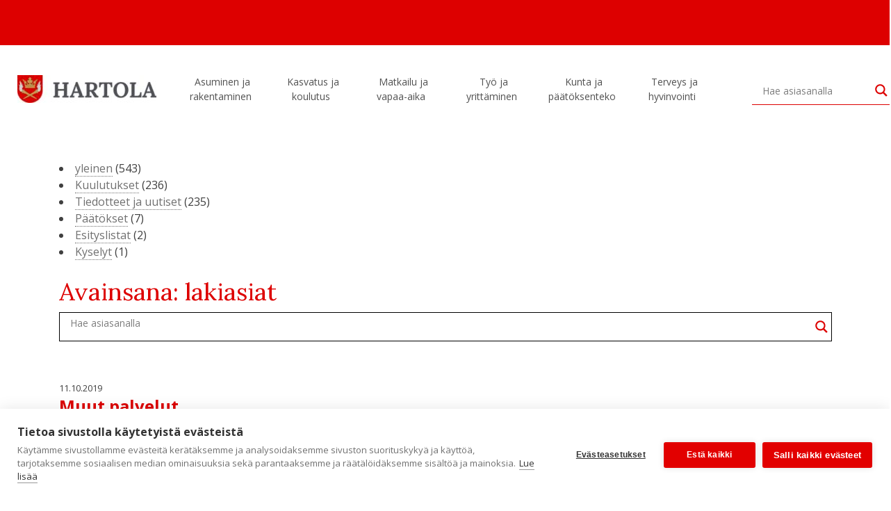

--- FILE ---
content_type: text/html; charset=UTF-8
request_url: https://hartola.fi/tag/lakiasiat/
body_size: 19305
content:
<!DOCTYPE html>
<html lang="fi">
<head>
	<meta charset="UTF-8">
	<meta name="viewport" content="width=device-width, initial-scale=1">
	<link rel="profile" href="https://gmpg.org/xfn/11">
	
	<link rel="preconnect" href="https://fonts.gstatic.com">
	<link href="https://fonts.googleapis.com/css2?family=Sacramento&display=swap" rel="stylesheet">
	
	<meta name='robots' content='index, follow, max-image-preview:large, max-snippet:-1, max-video-preview:-1' />

<!-- Google Tag Manager for WordPress by gtm4wp.com -->
<script data-cfasync="false" data-pagespeed-no-defer>
	var gtm4wp_datalayer_name = "dataLayer";
	var dataLayer = dataLayer || [];
</script>
<!-- End Google Tag Manager for WordPress by gtm4wp.com -->
	<!-- This site is optimized with the Yoast SEO plugin v26.7 - https://yoast.com/wordpress/plugins/seo/ -->
	<title>lakiasiat Archives - Hartola</title>
	<link rel="canonical" href="https://hartola.fi/tag/lakiasiat/" />
	<meta property="og:locale" content="fi_FI" />
	<meta property="og:type" content="article" />
	<meta property="og:title" content="lakiasiat Archives - Hartola" />
	<meta property="og:url" content="https://hartola.fi/tag/lakiasiat/" />
	<meta property="og:site_name" content="Hartola" />
	<meta name="twitter:card" content="summary_large_image" />
	<meta name="twitter:site" content="@Hartolan_kunta" />
	<script type="application/ld+json" class="yoast-schema-graph">{"@context":"https://schema.org","@graph":[{"@type":"CollectionPage","@id":"https://hartola.fi/tag/lakiasiat/","url":"https://hartola.fi/tag/lakiasiat/","name":"lakiasiat Archives - Hartola","isPartOf":{"@id":"https://hartola.fi/#website"},"inLanguage":"fi"},{"@type":"WebSite","@id":"https://hartola.fi/#website","url":"https://hartola.fi/","name":"Hartola","description":"Hartolan Kuningaskunta","publisher":{"@id":"https://hartola.fi/#organization"},"potentialAction":[{"@type":"SearchAction","target":{"@type":"EntryPoint","urlTemplate":"https://hartola.fi/?s={search_term_string}"},"query-input":{"@type":"PropertyValueSpecification","valueRequired":true,"valueName":"search_term_string"}}],"inLanguage":"fi"},{"@type":"Organization","@id":"https://hartola.fi/#organization","name":"Hartolan kunta","url":"https://hartola.fi/","logo":{"@type":"ImageObject","inLanguage":"fi","@id":"https://hartola.fi/#/schema/logo/image/","url":"https://hartola.fi/wp-content/uploads/hartola-tunnus.svg","contentUrl":"https://hartola.fi/wp-content/uploads/hartola-tunnus.svg","width":260,"height":51,"caption":"Hartolan kunta"},"image":{"@id":"https://hartola.fi/#/schema/logo/image/"},"sameAs":["https://www.facebook.com/hartola.fi/","https://x.com/Hartolan_kunta","https://www.instagram.com/hartolaofficial/","https://www.linkedin.com/company/hartolan-kunta","https://www.youtube.com/channel/UCEiGnQ6uFf1bTc7rpJR0G7Q","https://fi.wikipedia.org/wiki/Hartola"]}]}</script>
	<!-- / Yoast SEO plugin. -->


<link rel='dns-prefetch' href='//stackpath.bootstrapcdn.com' />
<link rel='dns-prefetch' href='//connect.facebook.net' />
<link rel='dns-prefetch' href='//fonts.googleapis.com' />
<link rel='dns-prefetch' href='//use.fontawesome.com' />
<link rel="alternate" type="application/rss+xml" title="Hartola &raquo; syöte" href="https://hartola.fi/feed/" />
<link rel="alternate" type="application/rss+xml" title="Hartola &raquo; lakiasiat avainsanan RSS-syöte" href="https://hartola.fi/tag/lakiasiat/feed/" />
<style id='wp-img-auto-sizes-contain-inline-css' type='text/css'>
img:is([sizes=auto i],[sizes^="auto," i]){contain-intrinsic-size:3000px 1500px}
/*# sourceURL=wp-img-auto-sizes-contain-inline-css */
</style>
<style id='wp-emoji-styles-inline-css' type='text/css'>

	img.wp-smiley, img.emoji {
		display: inline !important;
		border: none !important;
		box-shadow: none !important;
		height: 1em !important;
		width: 1em !important;
		margin: 0 0.07em !important;
		vertical-align: -0.1em !important;
		background: none !important;
		padding: 0 !important;
	}
/*# sourceURL=wp-emoji-styles-inline-css */
</style>
<style id='wp-block-library-inline-css' type='text/css'>
:root{--wp-block-synced-color:#7a00df;--wp-block-synced-color--rgb:122,0,223;--wp-bound-block-color:var(--wp-block-synced-color);--wp-editor-canvas-background:#ddd;--wp-admin-theme-color:#007cba;--wp-admin-theme-color--rgb:0,124,186;--wp-admin-theme-color-darker-10:#006ba1;--wp-admin-theme-color-darker-10--rgb:0,107,160.5;--wp-admin-theme-color-darker-20:#005a87;--wp-admin-theme-color-darker-20--rgb:0,90,135;--wp-admin-border-width-focus:2px}@media (min-resolution:192dpi){:root{--wp-admin-border-width-focus:1.5px}}.wp-element-button{cursor:pointer}:root .has-very-light-gray-background-color{background-color:#eee}:root .has-very-dark-gray-background-color{background-color:#313131}:root .has-very-light-gray-color{color:#eee}:root .has-very-dark-gray-color{color:#313131}:root .has-vivid-green-cyan-to-vivid-cyan-blue-gradient-background{background:linear-gradient(135deg,#00d084,#0693e3)}:root .has-purple-crush-gradient-background{background:linear-gradient(135deg,#34e2e4,#4721fb 50%,#ab1dfe)}:root .has-hazy-dawn-gradient-background{background:linear-gradient(135deg,#faaca8,#dad0ec)}:root .has-subdued-olive-gradient-background{background:linear-gradient(135deg,#fafae1,#67a671)}:root .has-atomic-cream-gradient-background{background:linear-gradient(135deg,#fdd79a,#004a59)}:root .has-nightshade-gradient-background{background:linear-gradient(135deg,#330968,#31cdcf)}:root .has-midnight-gradient-background{background:linear-gradient(135deg,#020381,#2874fc)}:root{--wp--preset--font-size--normal:16px;--wp--preset--font-size--huge:42px}.has-regular-font-size{font-size:1em}.has-larger-font-size{font-size:2.625em}.has-normal-font-size{font-size:var(--wp--preset--font-size--normal)}.has-huge-font-size{font-size:var(--wp--preset--font-size--huge)}.has-text-align-center{text-align:center}.has-text-align-left{text-align:left}.has-text-align-right{text-align:right}.has-fit-text{white-space:nowrap!important}#end-resizable-editor-section{display:none}.aligncenter{clear:both}.items-justified-left{justify-content:flex-start}.items-justified-center{justify-content:center}.items-justified-right{justify-content:flex-end}.items-justified-space-between{justify-content:space-between}.screen-reader-text{border:0;clip-path:inset(50%);height:1px;margin:-1px;overflow:hidden;padding:0;position:absolute;width:1px;word-wrap:normal!important}.screen-reader-text:focus{background-color:#ddd;clip-path:none;color:#444;display:block;font-size:1em;height:auto;left:5px;line-height:normal;padding:15px 23px 14px;text-decoration:none;top:5px;width:auto;z-index:100000}html :where(.has-border-color){border-style:solid}html :where([style*=border-top-color]){border-top-style:solid}html :where([style*=border-right-color]){border-right-style:solid}html :where([style*=border-bottom-color]){border-bottom-style:solid}html :where([style*=border-left-color]){border-left-style:solid}html :where([style*=border-width]){border-style:solid}html :where([style*=border-top-width]){border-top-style:solid}html :where([style*=border-right-width]){border-right-style:solid}html :where([style*=border-bottom-width]){border-bottom-style:solid}html :where([style*=border-left-width]){border-left-style:solid}html :where(img[class*=wp-image-]){height:auto;max-width:100%}:where(figure){margin:0 0 1em}html :where(.is-position-sticky){--wp-admin--admin-bar--position-offset:var(--wp-admin--admin-bar--height,0px)}@media screen and (max-width:600px){html :where(.is-position-sticky){--wp-admin--admin-bar--position-offset:0px}}

/*# sourceURL=wp-block-library-inline-css */
</style><style id='global-styles-inline-css' type='text/css'>
:root{--wp--preset--aspect-ratio--square: 1;--wp--preset--aspect-ratio--4-3: 4/3;--wp--preset--aspect-ratio--3-4: 3/4;--wp--preset--aspect-ratio--3-2: 3/2;--wp--preset--aspect-ratio--2-3: 2/3;--wp--preset--aspect-ratio--16-9: 16/9;--wp--preset--aspect-ratio--9-16: 9/16;--wp--preset--color--black: #000000;--wp--preset--color--cyan-bluish-gray: #abb8c3;--wp--preset--color--white: #ffffff;--wp--preset--color--pale-pink: #f78da7;--wp--preset--color--vivid-red: #cf2e2e;--wp--preset--color--luminous-vivid-orange: #ff6900;--wp--preset--color--luminous-vivid-amber: #fcb900;--wp--preset--color--light-green-cyan: #7bdcb5;--wp--preset--color--vivid-green-cyan: #00d084;--wp--preset--color--pale-cyan-blue: #8ed1fc;--wp--preset--color--vivid-cyan-blue: #0693e3;--wp--preset--color--vivid-purple: #9b51e0;--wp--preset--gradient--vivid-cyan-blue-to-vivid-purple: linear-gradient(135deg,rgb(6,147,227) 0%,rgb(155,81,224) 100%);--wp--preset--gradient--light-green-cyan-to-vivid-green-cyan: linear-gradient(135deg,rgb(122,220,180) 0%,rgb(0,208,130) 100%);--wp--preset--gradient--luminous-vivid-amber-to-luminous-vivid-orange: linear-gradient(135deg,rgb(252,185,0) 0%,rgb(255,105,0) 100%);--wp--preset--gradient--luminous-vivid-orange-to-vivid-red: linear-gradient(135deg,rgb(255,105,0) 0%,rgb(207,46,46) 100%);--wp--preset--gradient--very-light-gray-to-cyan-bluish-gray: linear-gradient(135deg,rgb(238,238,238) 0%,rgb(169,184,195) 100%);--wp--preset--gradient--cool-to-warm-spectrum: linear-gradient(135deg,rgb(74,234,220) 0%,rgb(151,120,209) 20%,rgb(207,42,186) 40%,rgb(238,44,130) 60%,rgb(251,105,98) 80%,rgb(254,248,76) 100%);--wp--preset--gradient--blush-light-purple: linear-gradient(135deg,rgb(255,206,236) 0%,rgb(152,150,240) 100%);--wp--preset--gradient--blush-bordeaux: linear-gradient(135deg,rgb(254,205,165) 0%,rgb(254,45,45) 50%,rgb(107,0,62) 100%);--wp--preset--gradient--luminous-dusk: linear-gradient(135deg,rgb(255,203,112) 0%,rgb(199,81,192) 50%,rgb(65,88,208) 100%);--wp--preset--gradient--pale-ocean: linear-gradient(135deg,rgb(255,245,203) 0%,rgb(182,227,212) 50%,rgb(51,167,181) 100%);--wp--preset--gradient--electric-grass: linear-gradient(135deg,rgb(202,248,128) 0%,rgb(113,206,126) 100%);--wp--preset--gradient--midnight: linear-gradient(135deg,rgb(2,3,129) 0%,rgb(40,116,252) 100%);--wp--preset--font-size--small: 13px;--wp--preset--font-size--medium: 20px;--wp--preset--font-size--large: 36px;--wp--preset--font-size--x-large: 42px;--wp--preset--spacing--20: 0.44rem;--wp--preset--spacing--30: 0.67rem;--wp--preset--spacing--40: 1rem;--wp--preset--spacing--50: 1.5rem;--wp--preset--spacing--60: 2.25rem;--wp--preset--spacing--70: 3.38rem;--wp--preset--spacing--80: 5.06rem;--wp--preset--shadow--natural: 6px 6px 9px rgba(0, 0, 0, 0.2);--wp--preset--shadow--deep: 12px 12px 50px rgba(0, 0, 0, 0.4);--wp--preset--shadow--sharp: 6px 6px 0px rgba(0, 0, 0, 0.2);--wp--preset--shadow--outlined: 6px 6px 0px -3px rgb(255, 255, 255), 6px 6px rgb(0, 0, 0);--wp--preset--shadow--crisp: 6px 6px 0px rgb(0, 0, 0);}:where(.is-layout-flex){gap: 0.5em;}:where(.is-layout-grid){gap: 0.5em;}body .is-layout-flex{display: flex;}.is-layout-flex{flex-wrap: wrap;align-items: center;}.is-layout-flex > :is(*, div){margin: 0;}body .is-layout-grid{display: grid;}.is-layout-grid > :is(*, div){margin: 0;}:where(.wp-block-columns.is-layout-flex){gap: 2em;}:where(.wp-block-columns.is-layout-grid){gap: 2em;}:where(.wp-block-post-template.is-layout-flex){gap: 1.25em;}:where(.wp-block-post-template.is-layout-grid){gap: 1.25em;}.has-black-color{color: var(--wp--preset--color--black) !important;}.has-cyan-bluish-gray-color{color: var(--wp--preset--color--cyan-bluish-gray) !important;}.has-white-color{color: var(--wp--preset--color--white) !important;}.has-pale-pink-color{color: var(--wp--preset--color--pale-pink) !important;}.has-vivid-red-color{color: var(--wp--preset--color--vivid-red) !important;}.has-luminous-vivid-orange-color{color: var(--wp--preset--color--luminous-vivid-orange) !important;}.has-luminous-vivid-amber-color{color: var(--wp--preset--color--luminous-vivid-amber) !important;}.has-light-green-cyan-color{color: var(--wp--preset--color--light-green-cyan) !important;}.has-vivid-green-cyan-color{color: var(--wp--preset--color--vivid-green-cyan) !important;}.has-pale-cyan-blue-color{color: var(--wp--preset--color--pale-cyan-blue) !important;}.has-vivid-cyan-blue-color{color: var(--wp--preset--color--vivid-cyan-blue) !important;}.has-vivid-purple-color{color: var(--wp--preset--color--vivid-purple) !important;}.has-black-background-color{background-color: var(--wp--preset--color--black) !important;}.has-cyan-bluish-gray-background-color{background-color: var(--wp--preset--color--cyan-bluish-gray) !important;}.has-white-background-color{background-color: var(--wp--preset--color--white) !important;}.has-pale-pink-background-color{background-color: var(--wp--preset--color--pale-pink) !important;}.has-vivid-red-background-color{background-color: var(--wp--preset--color--vivid-red) !important;}.has-luminous-vivid-orange-background-color{background-color: var(--wp--preset--color--luminous-vivid-orange) !important;}.has-luminous-vivid-amber-background-color{background-color: var(--wp--preset--color--luminous-vivid-amber) !important;}.has-light-green-cyan-background-color{background-color: var(--wp--preset--color--light-green-cyan) !important;}.has-vivid-green-cyan-background-color{background-color: var(--wp--preset--color--vivid-green-cyan) !important;}.has-pale-cyan-blue-background-color{background-color: var(--wp--preset--color--pale-cyan-blue) !important;}.has-vivid-cyan-blue-background-color{background-color: var(--wp--preset--color--vivid-cyan-blue) !important;}.has-vivid-purple-background-color{background-color: var(--wp--preset--color--vivid-purple) !important;}.has-black-border-color{border-color: var(--wp--preset--color--black) !important;}.has-cyan-bluish-gray-border-color{border-color: var(--wp--preset--color--cyan-bluish-gray) !important;}.has-white-border-color{border-color: var(--wp--preset--color--white) !important;}.has-pale-pink-border-color{border-color: var(--wp--preset--color--pale-pink) !important;}.has-vivid-red-border-color{border-color: var(--wp--preset--color--vivid-red) !important;}.has-luminous-vivid-orange-border-color{border-color: var(--wp--preset--color--luminous-vivid-orange) !important;}.has-luminous-vivid-amber-border-color{border-color: var(--wp--preset--color--luminous-vivid-amber) !important;}.has-light-green-cyan-border-color{border-color: var(--wp--preset--color--light-green-cyan) !important;}.has-vivid-green-cyan-border-color{border-color: var(--wp--preset--color--vivid-green-cyan) !important;}.has-pale-cyan-blue-border-color{border-color: var(--wp--preset--color--pale-cyan-blue) !important;}.has-vivid-cyan-blue-border-color{border-color: var(--wp--preset--color--vivid-cyan-blue) !important;}.has-vivid-purple-border-color{border-color: var(--wp--preset--color--vivid-purple) !important;}.has-vivid-cyan-blue-to-vivid-purple-gradient-background{background: var(--wp--preset--gradient--vivid-cyan-blue-to-vivid-purple) !important;}.has-light-green-cyan-to-vivid-green-cyan-gradient-background{background: var(--wp--preset--gradient--light-green-cyan-to-vivid-green-cyan) !important;}.has-luminous-vivid-amber-to-luminous-vivid-orange-gradient-background{background: var(--wp--preset--gradient--luminous-vivid-amber-to-luminous-vivid-orange) !important;}.has-luminous-vivid-orange-to-vivid-red-gradient-background{background: var(--wp--preset--gradient--luminous-vivid-orange-to-vivid-red) !important;}.has-very-light-gray-to-cyan-bluish-gray-gradient-background{background: var(--wp--preset--gradient--very-light-gray-to-cyan-bluish-gray) !important;}.has-cool-to-warm-spectrum-gradient-background{background: var(--wp--preset--gradient--cool-to-warm-spectrum) !important;}.has-blush-light-purple-gradient-background{background: var(--wp--preset--gradient--blush-light-purple) !important;}.has-blush-bordeaux-gradient-background{background: var(--wp--preset--gradient--blush-bordeaux) !important;}.has-luminous-dusk-gradient-background{background: var(--wp--preset--gradient--luminous-dusk) !important;}.has-pale-ocean-gradient-background{background: var(--wp--preset--gradient--pale-ocean) !important;}.has-electric-grass-gradient-background{background: var(--wp--preset--gradient--electric-grass) !important;}.has-midnight-gradient-background{background: var(--wp--preset--gradient--midnight) !important;}.has-small-font-size{font-size: var(--wp--preset--font-size--small) !important;}.has-medium-font-size{font-size: var(--wp--preset--font-size--medium) !important;}.has-large-font-size{font-size: var(--wp--preset--font-size--large) !important;}.has-x-large-font-size{font-size: var(--wp--preset--font-size--x-large) !important;}
/*# sourceURL=global-styles-inline-css */
</style>

<style id='classic-theme-styles-inline-css' type='text/css'>
/*! This file is auto-generated */
.wp-block-button__link{color:#fff;background-color:#32373c;border-radius:9999px;box-shadow:none;text-decoration:none;padding:calc(.667em + 2px) calc(1.333em + 2px);font-size:1.125em}.wp-block-file__button{background:#32373c;color:#fff;text-decoration:none}
/*# sourceURL=/wp-includes/css/classic-themes.min.css */
</style>
<link rel='stylesheet' id='axss-styles-css' href='https://hartola.fi/wp-content/plugins/ax-social-stream/public/css/styles.min.css?ver=3.11.1' type='text/css' media='all' />
<link rel='stylesheet' id='axss-grid-css' href='https://hartola.fi/wp-content/plugins/ax-social-stream/public/css/grid.min.css?ver=3.11.1' type='text/css' media='all' />
<link rel='stylesheet' id='contact-form-7-css' href='https://hartola.fi/wp-content/plugins/contact-form-7/includes/css/styles.css?ver=6.1.4' type='text/css' media='all' />
<link rel='stylesheet' id='rss-retriever-css' href='https://hartola.fi/wp-content/plugins/wp-rss-retriever/inc/css/rss-retriever.css?ver=1.6.10' type='text/css' media='all' />
<link rel='stylesheet' id='ivory-search-styles-css' href='https://hartola.fi/wp-content/plugins/add-search-to-menu-premium/public/css/ivory-search.min.css?ver=5.5.13' type='text/css' media='all' />
<link rel='stylesheet' id='megamenu-css' href='https://hartola.fi/wp-content/uploads/maxmegamenu/style.css?ver=c02884' type='text/css' media='all' />
<link rel='stylesheet' id='dashicons-css' href='https://hartola.fi/wp-includes/css/dashicons.min.css?ver=6.9' type='text/css' media='all' />
<link rel='stylesheet' id='megamenu-google-fonts-css' href='//fonts.googleapis.com/css?family=Open+Sans%3A400%2C700&#038;ver=6.9' type='text/css' media='all' />
<link rel='stylesheet' id='megamenu-genericons-css' href='https://hartola.fi/wp-content/plugins/megamenu-pro/icons/genericons/genericons/genericons.css?ver=2.4.4' type='text/css' media='all' />
<link rel='stylesheet' id='megamenu-fontawesome-css' href='https://hartola.fi/wp-content/plugins/megamenu-pro/icons/fontawesome/css/font-awesome.min.css?ver=2.4.4' type='text/css' media='all' />
<link rel='stylesheet' id='megamenu-fontawesome5-css' href='https://hartola.fi/wp-content/plugins/megamenu-pro/icons/fontawesome5/css/all.min.css?ver=2.4.4' type='text/css' media='all' />
<link rel='stylesheet' id='megamenu-fontawesome6-css' href='https://hartola.fi/wp-content/plugins/megamenu-pro/icons/fontawesome6/css/all.min.css?ver=2.4.4' type='text/css' media='all' />
<link rel='stylesheet' id='load-fa-css' href='https://use.fontawesome.com/releases/v5.5.0/css/all.css?ver=6.9' type='text/css' media='all' />
<link rel='stylesheet' id='bootstrap-css' href='https://stackpath.bootstrapcdn.com/bootstrap/4.3.1/css/bootstrap.min.css?ver=6.9' type='text/css' media='all' />
<link rel='stylesheet' id='google-font-css' href='https://fonts.googleapis.com/css?family=Lora%3A400%2C700%7COpen+Sans%3A400%2C700&#038;ver=6.9' type='text/css' media='all' />
<link rel='stylesheet' id='hartola-style-css' href='https://hartola.fi/wp-content/themes/hartola/style.css?20210603&#038;ver=6.9' type='text/css' media='all' />
<link rel='stylesheet' id='slickcss-css' href='https://hartola.fi/wp-content/themes/hartola/slick/slick.css?ver=all' type='text/css' media='all' />
<link rel='stylesheet' id='slickcsstheme-css' href='https://hartola.fi/wp-content/themes/hartola/slick/slick-theme.css?ver=all' type='text/css' media='all' />
<link rel='stylesheet' id='wpdreams-asl-basic-css' href='https://hartola.fi/wp-content/plugins/ajax-search-lite/css/style.basic.css?ver=4.13.4' type='text/css' media='all' />
<style id='wpdreams-asl-basic-inline-css' type='text/css'>

					div[id*='ajaxsearchlitesettings'].searchsettings .asl_option_inner label {
						font-size: 0px !important;
						color: rgba(0, 0, 0, 0);
					}
					div[id*='ajaxsearchlitesettings'].searchsettings .asl_option_inner label:after {
						font-size: 11px !important;
						position: absolute;
						top: 0;
						left: 0;
						z-index: 1;
					}
					.asl_w_container {
						width: 100%;
						margin: 0px 0px 0px 0px;
						min-width: 200px;
					}
					div[id*='ajaxsearchlite'].asl_m {
						width: 100%;
					}
					div[id*='ajaxsearchliteres'].wpdreams_asl_results div.resdrg span.highlighted {
						font-weight: bold;
						color: rgba(217, 49, 43, 1);
						background-color: rgba(238, 238, 238, 1);
					}
					div[id*='ajaxsearchliteres'].wpdreams_asl_results .results img.asl_image {
						width: 70px;
						height: 70px;
						object-fit: cover;
					}
					div[id*='ajaxsearchlite'].asl_r .results {
						max-height: none;
					}
					div[id*='ajaxsearchlite'].asl_r {
						position: absolute;
					}
				
						.asl_m .probox svg {
							fill: rgba(221, 0, 0, 1) !important;
						}
						.asl_m .probox .innericon {
							background-color: rgba(255, 255, 255, 1) !important;
							background-image: none !important;
							-webkit-background-image: none !important;
							-ms-background-image: none !important;
						}
					
						div.asl_m.asl_w {
							border:1px solid rgb(0, 0, 0) !important;border-radius:0px 0px 0px 0px !important;
							box-shadow: none !important;
						}
						div.asl_m.asl_w .probox {border: none !important;}
					
						div.asl_r.asl_w.vertical .results .item::after {
							display: block;
							position: absolute;
							bottom: 0;
							content: '';
							height: 1px;
							width: 100%;
							background: #D8D8D8;
						}
						div.asl_r.asl_w.vertical .results .item.asl_last_item::after {
							display: none;
						}
					 .asl_content h3 a, div.asl_r p.showmore, div.asl_r p.showmore a {
color:#DD0000 !important;
}

#ajaxsearchlite1 .probox .proinput input, div.asl_w .probox .proinput input {
font-size:14px !important;
}
/*# sourceURL=wpdreams-asl-basic-inline-css */
</style>
<link rel='stylesheet' id='wpdreams-asl-instance-css' href='https://hartola.fi/wp-content/plugins/ajax-search-lite/css/style-underline.css?ver=4.13.4' type='text/css' media='all' />
<link rel='stylesheet' id='evcal_google_fonts-css' href='//fonts.googleapis.com/css?family=Oswald%3A400%2C300%7COpen+Sans%3A700%2C400%2C400i%7CRoboto%3A700%2C400&#038;ver=6.9' type='text/css' media='screen' />
<link rel='stylesheet' id='evcal_cal_default-css' href='//hartola.fi/wp-content/plugins/eventON/assets/css/eventon_styles.css?ver=2.7.3' type='text/css' media='all' />
<link rel='stylesheet' id='evo_font_icons-css' href='//hartola.fi/wp-content/plugins/eventON/assets/fonts/font-awesome.css?ver=2.7.3' type='text/css' media='all' />
<link rel='stylesheet' id='eventon_dynamic_styles-css' href='//hartola.fi/wp-content/plugins/eventON/assets/css/eventon_dynamic_styles.css?ver=2.7.3' type='text/css' media='all' />
<link rel='stylesheet' id='tablepress-default-css' href='https://hartola.fi/wp-content/plugins/tablepress/css/build/default.css?ver=3.2.6' type='text/css' media='all' />
<script type="text/javascript" src="https://hartola.fi/wp-includes/js/jquery/jquery.min.js?ver=3.7.1" id="jquery-core-js"></script>
<script type="text/javascript" src="https://hartola.fi/wp-includes/js/jquery/jquery-migrate.min.js?ver=3.4.1" id="jquery-migrate-js"></script>
<script type="text/javascript" src="https://hartola.fi/wp-content/themes/hartola/js/accordion-menu.js?ver=20151215" id="accordion-menu-js"></script>
<link rel="https://api.w.org/" href="https://hartola.fi/wp-json/" /><link rel="alternate" title="JSON" type="application/json" href="https://hartola.fi/wp-json/wp/v2/tags/318" /><link rel="EditURI" type="application/rsd+xml" title="RSD" href="https://hartola.fi/xmlrpc.php?rsd" />
<meta name="generator" content="WordPress 6.9" />

<!-- Google Tag Manager for WordPress by gtm4wp.com -->
<!-- GTM Container placement set to automatic -->
<script data-cfasync="false" data-pagespeed-no-defer>
	var dataLayer_content = {"pagePostType":"page","pagePostType2":"tag-page"};
	dataLayer.push( dataLayer_content );
</script>
<script data-cfasync="false" data-pagespeed-no-defer>
(function(w,d,s,l,i){w[l]=w[l]||[];w[l].push({'gtm.start':
new Date().getTime(),event:'gtm.js'});var f=d.getElementsByTagName(s)[0],
j=d.createElement(s),dl=l!='dataLayer'?'&l='+l:'';j.async=true;j.src=
'//www.googletagmanager.com/gtm.js?id='+i+dl;f.parentNode.insertBefore(j,f);
})(window,document,'script','dataLayer','GTM-N69HS97B');
</script>
<!-- End Google Tag Manager for WordPress by gtm4wp.com -->				<link rel="preconnect" href="https://fonts.gstatic.com" crossorigin />
				<link rel="preload" as="style" href="//fonts.googleapis.com/css?family=Open+Sans&display=swap" />
								<link rel="stylesheet" href="//fonts.googleapis.com/css?family=Open+Sans&display=swap" media="all" />
				

<!-- EventON Version -->
<meta name="generator" content="EventON 2.7.3" />

<link rel="icon" href="https://hartola.fi/wp-content/uploads/cropped-hartola-icon-32x32.png" sizes="32x32" />
<link rel="icon" href="https://hartola.fi/wp-content/uploads/cropped-hartola-icon-192x192.png" sizes="192x192" />
<link rel="apple-touch-icon" href="https://hartola.fi/wp-content/uploads/cropped-hartola-icon-180x180.png" />
<meta name="msapplication-TileImage" content="https://hartola.fi/wp-content/uploads/cropped-hartola-icon-270x270.png" />
<style type="text/css">/** Mega Menu CSS: fs **/</style>

</head>

<body class="archive tag tag-lakiasiat tag-318 wp-custom-logo wp-theme-hartola hartola mega-menu-menu-2 mega-menu-menu-1 hfeed no-sidebar">
<div id="page" class="site">
	<a class="skip-link screen-reader-text" href="#content">Skip to content</a>


			<header id="masthead" class="site-header">
				<div class="container-fluid">
					<div class="row">
						
<!-- 						<div id="topspacer"> -->
							<div  id="topspacer" 	>
								
													</div>
					</div>
					<div class="row navigation justify-content-center">
						<!--<div class="col-sm-2 cshide">
							<div class="site-branding"> -->
																	<!-- <h1 class="site-title"><a href="" rel="home"></a></h1> -->
																		<!-- <p class="site-title"><a href="" rel="home"></a></p> -->
																		<!-- <p class="site-description"> --><!-- </p> -->
														<!-- 	</div>--><!-- .site-branding -->
						<!-- </div> -->
						<div class="col-12 col-xl-10">
							<nav id="site-navigation" class="main-navigation">
								<!-- <button class="menu-toggle" aria-controls="primary-menu" aria-expanded="false"></button>-->
								<div id="mega-menu-wrap-menu-1" class="mega-menu-wrap"><div class="mega-menu-toggle"><div class="mega-toggle-blocks-left"><div class='mega-toggle-block mega-logo-block mega-toggle-block-1' id='mega-toggle-block-1'><a class="mega-menu-logo" href="https://hartola.fi" target="_self"><img class="mega-menu-logo" src="https://hartola.fi/wp-content/uploads/hartola-tunnus.svg" alt="Hartolan kunta" /></a></div></div><div class="mega-toggle-blocks-center"></div><div class="mega-toggle-blocks-right"><div class='mega-toggle-block mega-menu-toggle-block mega-toggle-block-2' id='mega-toggle-block-2' tabindex='0'><span class='mega-toggle-label' role='button' aria-expanded='false'><span class='mega-toggle-label-closed'>VALIKKO</span><span class='mega-toggle-label-open'>SULJE</span></span></div></div></div><ul id="mega-menu-menu-1" class="mega-menu max-mega-menu mega-menu-horizontal mega-no-js" data-event="hover_intent" data-effect="disabled" data-effect-speed="200" data-effect-mobile="disabled" data-effect-speed-mobile="0" data-panel-width=".container-fluid" data-mobile-force-width="false" data-second-click="go" data-document-click="collapse" data-vertical-behaviour="accordion" data-breakpoint="1140" data-unbind="true" data-mobile-state="collapse_all" data-mobile-direction="vertical" data-hover-intent-timeout="300" data-hover-intent-interval="100" data-overlay-desktop="false" data-overlay-mobile="false"><li class="mega-menu-item mega-menu-item-type-custom mega-menu-item-object-custom mega-align-bottom-left mega-menu-flyout mega-hide-on-mobile mega-menu-item-642" id="mega-menu-item-642"><a class='mega-menu-link mega-menu-logo' href='https://hartola.fi'><img class='mega-menu-logo' width='200' height='40' src='https://hartola.fi/wp-content/uploads/hartola-tunnus-200x40.jpg' alt='Hartolan kunta' /></a></li><li class="mega-menu-item mega-menu-item-type-post_type mega-menu-item-object-page mega-menu-item-has-children mega-menu-megamenu mega-align-bottom-left mega-menu-megamenu mega-menu-item-403" id="mega-menu-item-403"><a class="mega-menu-link" href="https://hartola.fi/asuminen-ja-rakentaminen/" aria-expanded="false" tabindex="0">Asuminen ja rakentaminen<span class="mega-indicator" aria-hidden="true"></span></a>
<ul class="mega-sub-menu">
<li class="mega-menu-item mega-menu-item-type-post_type mega-menu-item-object-page mega-menu-item-has-children mega-menu-column-standard mega-menu-columns-1-of-5 mega-menu-item-405" style="--columns:5; --span:1" id="mega-menu-item-405"><a class="mega-menu-link" href="https://hartola.fi/asuminen-ja-rakentaminen/asuminen/">Asuminen<span class="mega-indicator" aria-hidden="true"></span></a>
	<ul class="mega-sub-menu">
<li class="mega-menu-item mega-menu-item-type-post_type mega-menu-item-object-page mega-menu-item-416" id="mega-menu-item-416"><a class="mega-menu-link" href="https://hartola.fi/asuminen-ja-rakentaminen/asuminen/vuokra-asunnot/">Vuokra-asunnot</a></li><li class="mega-menu-item mega-menu-item-type-post_type mega-menu-item-object-page mega-menu-item-9072" id="mega-menu-item-9072"><a class="mega-menu-link" href="https://hartola.fi/asuminen-ja-rakentaminen/asuminen/vikailmoitukset/">Vikailmoitukset</a></li><li class="mega-menu-item mega-menu-item-type-post_type mega-menu-item-object-page mega-menu-item-1180" id="mega-menu-item-1180"><a class="mega-menu-link" href="https://hartola.fi/asuminen-ja-rakentaminen/asuminen/matonpesu/">Matonpesu</a></li><li class="mega-menu-item mega-menu-item-type-post_type mega-menu-item-object-page mega-menu-item-10168" id="mega-menu-item-10168"><a class="mega-menu-link" href="https://hartola.fi/asuminen-ja-rakentaminen/asuminen/vaestonsuojat/">Väestönsuojat</a></li>	</ul>
</li><li class="mega-menu-item mega-menu-item-type-post_type mega-menu-item-object-page mega-menu-item-has-children mega-menu-column-standard mega-menu-columns-1-of-5 mega-menu-item-3851" style="--columns:5; --span:1" id="mega-menu-item-3851"><a class="mega-menu-link" href="https://hartola.fi/asuminen-ja-rakentaminen/rakentaminen/">Rakentaminen<span class="mega-indicator" aria-hidden="true"></span></a>
	<ul class="mega-sub-menu">
<li class="mega-menu-item mega-menu-item-type-post_type mega-menu-item-object-page mega-menu-item-415" id="mega-menu-item-415"><a class="mega-menu-link" href="https://hartola.fi/asuminen-ja-rakentaminen/rakentaminen/rakennusvalvonta/">Rakennusvalvonta</a></li>	</ul>
</li><li class="mega-menu-item mega-menu-item-type-post_type mega-menu-item-object-page mega-menu-item-has-children mega-menu-column-standard mega-menu-columns-1-of-5 mega-menu-item-417" style="--columns:5; --span:1" id="mega-menu-item-417"><a class="mega-menu-link" href="https://hartola.fi/asuminen-ja-rakentaminen/vapaat-tontit/">Vapaat tontit<span class="mega-indicator" aria-hidden="true"></span></a>
	<ul class="mega-sub-menu">
<li class="mega-menu-item mega-menu-item-type-post_type mega-menu-item-object-page mega-menu-item-13766" id="mega-menu-item-13766"><a class="mega-menu-link" href="https://hartola.fi/asuminen-ja-rakentaminen/vapaat-tontit/omakotitontit/">Omakotitontit</a></li><li class="mega-menu-item mega-menu-item-type-post_type mega-menu-item-object-page mega-menu-item-13765" id="mega-menu-item-13765"><a class="mega-menu-link" href="https://hartola.fi/asuminen-ja-rakentaminen/vapaat-tontit/vapaa-ajan-tontit/">Vapaa-ajan tontit</a></li><li class="mega-menu-item mega-menu-item-type-post_type mega-menu-item-object-page mega-menu-item-13764" id="mega-menu-item-13764"><a class="mega-menu-link" href="https://hartola.fi/asuminen-ja-rakentaminen/vapaat-tontit/yritys-ja-liiketoiminta-tontit/">Yritys- ja liiketoiminta tontit</a></li><li class="mega-menu-item mega-menu-item-type-post_type mega-menu-item-object-page mega-menu-item-13763" id="mega-menu-item-13763"><a class="mega-menu-link" href="https://hartola.fi/asuminen-ja-rakentaminen/vapaat-tontit/toimitilat-yrityksille/">Toimitilat yrityksille</a></li>	</ul>
</li><li class="mega-menu-item mega-menu-item-type-post_type mega-menu-item-object-page mega-menu-item-has-children mega-menu-column-standard mega-menu-columns-1-of-5 mega-menu-item-404" style="--columns:5; --span:1" id="mega-menu-item-404"><a class="mega-menu-link" href="https://hartola.fi/asuminen-ja-rakentaminen/kaavoitus-maankaytto-ja-rakentaminen/">Kaavoitus ja maankäyttö<span class="mega-indicator" aria-hidden="true"></span></a>
	<ul class="mega-sub-menu">
<li class="mega-menu-item mega-menu-item-type-post_type mega-menu-item-object-page mega-menu-item-413" id="mega-menu-item-413"><a class="mega-menu-link" href="https://hartola.fi/asuminen-ja-rakentaminen/kaavoitus-maankaytto-ja-rakentaminen/kaavoitus/">Kaavoitus</a></li><li class="mega-menu-item mega-menu-item-type-post_type mega-menu-item-object-page mega-menu-item-7005" id="mega-menu-item-7005"><a class="mega-menu-link" href="https://hartola.fi/asuminen-ja-rakentaminen/kaavoitus-maankaytto-ja-rakentaminen/kaavoitus/vireilla-olevat-kaavahankkeet/">Vireillä olevat kaavahankkeet</a></li><li class="mega-menu-item mega-menu-item-type-post_type mega-menu-item-object-page mega-menu-item-657" id="mega-menu-item-657"><a class="mega-menu-link" href="https://hartola.fi/asuminen-ja-rakentaminen/kaavoitus-maankaytto-ja-rakentaminen/taksat/">Kaavoitusmaksut</a></li>	</ul>
</li><li class="mega-menu-item mega-menu-item-type-post_type mega-menu-item-object-page mega-menu-item-has-children mega-menu-column-standard mega-menu-columns-1-of-5 mega-menu-item-406" style="--columns:5; --span:1" id="mega-menu-item-406"><a class="mega-menu-link" href="https://hartola.fi/asuminen-ja-rakentaminen/ymparisto/">Eläinlääkintä, ympäristönsuojelu ja ympäristöterveys<span class="mega-indicator" aria-hidden="true"></span></a>
	<ul class="mega-sub-menu">
<li class="mega-menu-item mega-menu-item-type-post_type mega-menu-item-object-page mega-menu-item-11389" id="mega-menu-item-11389"><a class="mega-menu-link" href="https://hartola.fi/asuminen-ja-rakentaminen/ymparisto/ymparistoterveys-ja-elainlaakari/">Eläinlääkintä ja ympäristöterveys</a></li><li class="mega-menu-item mega-menu-item-type-post_type mega-menu-item-object-page mega-menu-item-12759" id="mega-menu-item-12759"><a class="mega-menu-link" href="https://hartola.fi/asuminen-ja-rakentaminen/ymparisto/ymparistoviikko/">Ympäristösuojelu</a></li><li class="mega-menu-item mega-menu-item-type-post_type mega-menu-item-object-page mega-menu-item-1197" id="mega-menu-item-1197"><a class="mega-menu-link" href="https://hartola.fi/asuminen-ja-rakentaminen/ymparisto/ruoppaukset-ja-niitto/">Ruoppaukset ja niitto</a></li><li class="mega-menu-item mega-menu-item-type-post_type mega-menu-item-object-page mega-menu-item-6928" id="mega-menu-item-6928"><a class="mega-menu-link" href="https://hartola.fi/asuminen-ja-rakentaminen/ymparisto/ymparistonsuojelun-usein-kysytyt-kysymykset/">Kunnan alueella hylätyt romuautot</a></li><li class="mega-menu-item mega-menu-item-type-post_type mega-menu-item-object-page mega-menu-item-11717" id="mega-menu-item-11717"><a class="mega-menu-link" href="https://hartola.fi/asuminen-ja-rakentaminen/ymparisto/mattilanlampi/">Mattilanlampi</a></li><li class="mega-menu-item mega-menu-item-type-post_type mega-menu-item-object-page mega-menu-item-13137" id="mega-menu-item-13137"><a class="mega-menu-link" href="https://hartola.fi/asuminen-ja-rakentaminen/ymparisto/vieraslajit/">Vieraslajit</a></li><li class="mega-menu-item mega-menu-item-type-post_type mega-menu-item-object-page mega-menu-item-14043" id="mega-menu-item-14043"><a class="mega-menu-link" href="https://hartola.fi/asuminen-ja-rakentaminen/ymparisto/ilmastosuunnitelma/">Ilmastosuunnitelma</a></li><li class="mega-menu-item mega-menu-item-type-post_type mega-menu-item-object-page mega-menu-item-15784" id="mega-menu-item-15784"><a class="mega-menu-link" href="https://hartola.fi/asuminen-ja-rakentaminen/ymparisto/loytoelaimet/">Löytöeläimet</a></li>	</ul>
</li><li class="mega-menu-item mega-menu-item-type-post_type mega-menu-item-object-page mega-menu-item-has-children mega-menu-column-standard mega-menu-columns-1-of-5 mega-menu-clear mega-menu-item-424" style="--columns:5; --span:1" id="mega-menu-item-424"><a class="mega-menu-link" href="https://hartola.fi/asuminen-ja-rakentaminen/liikenne-ja-tiet/">Liikenneyhteydet ja tiestö<span class="mega-indicator" aria-hidden="true"></span></a>
	<ul class="mega-sub-menu">
<li class="mega-menu-item mega-menu-item-type-post_type mega-menu-item-object-page mega-menu-item-426" id="mega-menu-item-426"><a class="mega-menu-link" href="https://hartola.fi/asuminen-ja-rakentaminen/liikenne-ja-tiet/liikenneyhteydet/">Liikenneyhteydet</a></li><li class="mega-menu-item mega-menu-item-type-post_type mega-menu-item-object-page mega-menu-item-4123" id="mega-menu-item-4123"><a class="mega-menu-link" href="https://hartola.fi/asuminen-ja-rakentaminen/liikenne-ja-tiet/liikenneturvallisuus/">Liikenneturvallisuus</a></li><li class="mega-menu-item mega-menu-item-type-post_type mega-menu-item-object-page mega-menu-item-427" id="mega-menu-item-427"><a class="mega-menu-link" href="https://hartola.fi/asuminen-ja-rakentaminen/liikenne-ja-tiet/osoitteet-ja-nimisto/">Osoitteet ja osoitenumerointi</a></li><li class="mega-menu-item mega-menu-item-type-post_type mega-menu-item-object-page mega-menu-item-903" id="mega-menu-item-903"><a class="mega-menu-link" href="https://hartola.fi/asuminen-ja-rakentaminen/liikenne-ja-tiet/teiden-hoito/">Teiden hoito</a></li><li class="mega-menu-item mega-menu-item-type-post_type mega-menu-item-object-page mega-menu-item-1181" id="mega-menu-item-1181"><a class="mega-menu-link" href="https://hartola.fi/asuminen-ja-rakentaminen/liikenne-ja-tiet/satamat-ja-venereitit/">Satamat ja venereitit</a></li><li class="mega-menu-item mega-menu-item-type-post_type mega-menu-item-object-page mega-menu-item-1182" id="mega-menu-item-1182"><a class="mega-menu-link" href="https://hartola.fi/asuminen-ja-rakentaminen/liikenne-ja-tiet/yksityistiet/">Yksityistiet</a></li><li class="mega-menu-item mega-menu-item-type-post_type mega-menu-item-object-page mega-menu-item-6771" id="mega-menu-item-6771"><a class="mega-menu-link" href="https://hartola.fi/asuminen-ja-rakentaminen/liikenne-ja-tiet/kuljetuspalvelut/">Kuljetuspalvelut (Kela-kyydit ja hyky-kyydit)</a></li>	</ul>
</li><li class="mega-menu-item mega-menu-item-type-post_type mega-menu-item-object-page mega-menu-item-has-children mega-menu-column-standard mega-menu-columns-1-of-5 mega-menu-item-432" style="--columns:5; --span:1" id="mega-menu-item-432"><a class="mega-menu-link" href="https://hartola.fi/asuminen-ja-rakentaminen/vesihuolto/">Vesi- ja jätevesihuolto<span class="mega-indicator" aria-hidden="true"></span></a>
	<ul class="mega-sub-menu">
<li class="mega-menu-item mega-menu-item-type-post_type mega-menu-item-object-page mega-menu-item-1283" id="mega-menu-item-1283"><a class="mega-menu-link" href="https://hartola.fi/asuminen-ja-rakentaminen/vesihuolto/vesilaitos/">Vesilaitos</a></li><li class="mega-menu-item mega-menu-item-type-post_type mega-menu-item-object-page mega-menu-item-1284" id="mega-menu-item-1284"><a class="mega-menu-link" href="https://hartola.fi/asuminen-ja-rakentaminen/vesihuolto/vesiosuuskunnat/">Vesiosuuskunnat</a></li><li class="mega-menu-item mega-menu-item-type-post_type mega-menu-item-object-page mega-menu-item-431" id="mega-menu-item-431"><a class="mega-menu-link" href="https://hartola.fi/asuminen-ja-rakentaminen/ymparisto/jatevedet/">Jätevedet</a></li>	</ul>
</li><li class="mega-menu-item mega-menu-item-type-post_type mega-menu-item-object-page mega-menu-item-has-children mega-menu-column-standard mega-menu-columns-1-of-5 mega-menu-item-418" style="--columns:5; --span:1" id="mega-menu-item-418"><a class="mega-menu-link" href="https://hartola.fi/asuminen-ja-rakentaminen/jatehuolto/">Jätehuolto<span class="mega-indicator" aria-hidden="true"></span></a>
	<ul class="mega-sub-menu">
<li class="mega-menu-item mega-menu-item-type-post_type mega-menu-item-object-page mega-menu-item-1246" id="mega-menu-item-1246"><a class="mega-menu-link" href="https://hartola.fi/asuminen-ja-rakentaminen/jatehuolto/hyotyjateasema/">Jäteasema</a></li><li class="mega-menu-item mega-menu-item-type-post_type mega-menu-item-object-page mega-menu-item-1213" id="mega-menu-item-1213"><a class="mega-menu-link" href="https://hartola.fi/asuminen-ja-rakentaminen/jatehuolto/jatehuoltotaksa/">Jätehuoltotaksa</a></li><li class="mega-menu-item mega-menu-item-type-post_type mega-menu-item-object-page mega-menu-item-1212" id="mega-menu-item-1212"><a class="mega-menu-link" href="https://hartola.fi/asuminen-ja-rakentaminen/jatehuolto/jatehuolto-asemakaava-alueella/">Jätehuolto asemakaava-alueella</a></li><li class="mega-menu-item mega-menu-item-type-post_type mega-menu-item-object-page mega-menu-item-1211" id="mega-menu-item-1211"><a class="mega-menu-link" href="https://hartola.fi/asuminen-ja-rakentaminen/jatehuolto/jatehuolto-haja-asutusalueella/">Jätehuolto haja-asutusalueella</a></li><li class="mega-menu-item mega-menu-item-type-post_type mega-menu-item-object-page mega-menu-item-1210" id="mega-menu-item-1210"><a class="mega-menu-link" href="https://hartola.fi/?page_id=1208">Jäteopas</a></li>	</ul>
</li><li class="mega-menu-item mega-menu-item-type-post_type mega-menu-item-object-page mega-menu-item-has-children mega-menu-column-standard mega-menu-columns-1-of-5 mega-menu-item-8804" style="--columns:5; --span:1" id="mega-menu-item-8804"><a class="mega-menu-link" href="https://hartola.fi/asuminen-ja-rakentaminen/sahko/">Kiinteistöpalvelut<span class="mega-indicator" aria-hidden="true"></span></a>
	<ul class="mega-sub-menu">
<li class="mega-menu-item mega-menu-item-type-post_type mega-menu-item-object-page mega-menu-item-742" id="mega-menu-item-742"><a class="mega-menu-link" href="https://hartola.fi/asuminen-ja-rakentaminen/asuminen/kiinteistohuolto/">Kiinteistöhuolto</a></li><li class="mega-menu-item mega-menu-item-type-post_type mega-menu-item-object-page mega-menu-item-1199" id="mega-menu-item-1199"><a class="mega-menu-link" href="https://hartola.fi/asuminen-ja-rakentaminen/ymparisto/kunnallistekniikka/">Kunnallistekniikka</a></li><li class="mega-menu-item mega-menu-item-type-post_type mega-menu-item-object-page mega-menu-item-1198" id="mega-menu-item-1198"><a class="mega-menu-link" href="https://hartola.fi/asuminen-ja-rakentaminen/ymparisto/puistot-ja-yleiset-alueet/">Puistot ja yleiset alueet</a></li><li class="mega-menu-item mega-menu-item-type-post_type mega-menu-item-object-page mega-menu-item-8306" id="mega-menu-item-8306"><a class="mega-menu-link" href="https://hartola.fi/asuminen-ja-rakentaminen/ymparisto/puistot-ja-yleiset-alueet/hartolan-tori/">Hartolan Tori</a></li><li class="mega-menu-item mega-menu-item-type-post_type mega-menu-item-object-page mega-menu-item-4445" id="mega-menu-item-4445"><a class="mega-menu-link" href="https://hartola.fi/asuminen-ja-rakentaminen/asuminen/nuohous/">Nuohous</a></li><li class="mega-menu-item mega-menu-item-type-post_type mega-menu-item-object-page mega-menu-item-15717" id="mega-menu-item-15717"><a class="mega-menu-link" href="https://hartola.fi/sahko/">Sähkö</a></li>	</ul>
</li><li class="mega-menu-item mega-menu-item-type-post_type mega-menu-item-object-page mega-menu-column-standard mega-menu-columns-1-of-5 mega-menu-item-1188" style="--columns:5; --span:1" id="mega-menu-item-1188"><a class="mega-menu-link" href="https://hartola.fi/asuminen-ja-rakentaminen/vikailmoitukset/">Vikailmoitukset</a></li></ul>
</li><li class="mega-menu-item mega-menu-item-type-post_type mega-menu-item-object-page mega-menu-item-has-children mega-menu-megamenu mega-align-bottom-left mega-menu-megamenu mega-menu-item-407" id="mega-menu-item-407"><a class="mega-menu-link" href="https://hartola.fi/kasvatus-ja-koulutus/" aria-expanded="false" tabindex="0">Kasvatus ja koulutus<span class="mega-indicator" aria-hidden="true"></span></a>
<ul class="mega-sub-menu">
<li class="mega-menu-item mega-menu-item-type-post_type mega-menu-item-object-page mega-menu-item-has-children mega-menu-column-standard mega-menu-columns-1-of-6 mega-menu-item-408" style="--columns:6; --span:1" id="mega-menu-item-408"><a class="mega-menu-link" href="https://hartola.fi/kasvatus-ja-koulutus/varhaiskasvatus/">Varhaiskasvatus<span class="mega-indicator" aria-hidden="true"></span></a>
	<ul class="mega-sub-menu">
<li class="mega-menu-item mega-menu-item-type-post_type mega-menu-item-object-page mega-menu-item-433" id="mega-menu-item-433"><a class="mega-menu-link" href="https://hartola.fi/kasvatus-ja-koulutus/varhaiskasvatus/paivakodit-ja-perhepaivahoito/">Päiväkodit ja ryhmäperhepäivähoito</a></li><li class="mega-menu-item mega-menu-item-type-post_type mega-menu-item-object-page mega-menu-item-434" id="mega-menu-item-434"><a class="mega-menu-link" href="https://hartola.fi/kasvatus-ja-koulutus/varhaiskasvatus/varhaiskasvatukseen-hakeminen/">Varhaiskasvatukseen hakeminen</a></li><li class="mega-menu-item mega-menu-item-type-post_type mega-menu-item-object-page mega-menu-item-676" id="mega-menu-item-676"><a class="mega-menu-link" href="https://hartola.fi/kasvatus-ja-koulutus/varhaiskasvatus/varhaiserityiskasvatus/">Varhaiserityiskasvatus</a></li><li class="mega-menu-item mega-menu-item-type-post_type mega-menu-item-object-page mega-menu-item-8912" id="mega-menu-item-8912"><a class="mega-menu-link" href="https://hartola.fi/kasvatus-ja-koulutus/varhaiskasvatus/muistutuksen-tekeminen-kunnallisen-varhaiskasvatuksen-toiminnasta/">Muistutuksen tekeminen kunnallisen varhaiskasvatuksen toiminnasta</a></li>	</ul>
</li><li class="mega-menu-item mega-menu-item-type-post_type mega-menu-item-object-page mega-menu-column-standard mega-menu-columns-1-of-6 mega-menu-item-410" style="--columns:6; --span:1" id="mega-menu-item-410"><a class="mega-menu-link" href="https://hartola.fi/kasvatus-ja-koulutus/esiopetus/">Esiopetus</a></li><li class="mega-menu-item mega-menu-item-type-post_type mega-menu-item-object-page mega-menu-item-has-children mega-menu-column-standard mega-menu-columns-1-of-6 mega-menu-item-411" style="--columns:6; --span:1" id="mega-menu-item-411"><a class="mega-menu-link" href="https://hartola.fi/kasvatus-ja-koulutus/perusopetus/">Perusopetus<span class="mega-indicator" aria-hidden="true"></span></a>
	<ul class="mega-sub-menu">
<li class="mega-menu-item mega-menu-item-type-post_type mega-menu-item-object-page mega-menu-item-451" id="mega-menu-item-451"><a class="mega-menu-link" href="https://hartola.fi/kasvatus-ja-koulutus/perusopetus/opetussuunnitelma/">Opetussuunnitelma</a></li><li class="mega-menu-item mega-menu-item-type-post_type mega-menu-item-object-page mega-menu-item-452" id="mega-menu-item-452"><a class="mega-menu-link" href="https://hartola.fi/kasvatus-ja-koulutus/perusopetus/yhtenaiskoulu/">Yhtenäiskoulu</a></li>	</ul>
</li><li class="mega-menu-item mega-menu-item-type-post_type mega-menu-item-object-page mega-menu-item-has-children mega-menu-column-standard mega-menu-columns-1-of-6 mega-menu-item-412" style="--columns:6; --span:1" id="mega-menu-item-412"><a class="mega-menu-link" href="https://hartola.fi/kasvatus-ja-koulutus/nuorisopalvelut/">Nuorisopalvelut<span class="mega-indicator" aria-hidden="true"></span></a>
	<ul class="mega-sub-menu">
<li class="mega-menu-item mega-menu-item-type-post_type mega-menu-item-object-page mega-menu-item-11455" id="mega-menu-item-11455"><a class="mega-menu-link" href="https://hartola.fi/kasvatus-ja-koulutus/nuorisopalvelut/harrastaminen/">Harrastaminen</a></li><li class="mega-menu-item mega-menu-item-type-post_type mega-menu-item-object-page mega-menu-item-12852" id="mega-menu-item-12852"><a class="mega-menu-link" href="https://hartola.fi/?page_id=12849">Harrastamisen Suomen malli</a></li><li class="mega-menu-item mega-menu-item-type-post_type mega-menu-item-object-page mega-menu-item-456" id="mega-menu-item-456"><a class="mega-menu-link" href="https://hartola.fi/kasvatus-ja-koulutus/nuorisopalvelut/nuorisovaltuusto/">Nuorisovaltuusto</a></li><li class="mega-menu-item mega-menu-item-type-post_type mega-menu-item-object-page mega-menu-item-457" id="mega-menu-item-457"><a class="mega-menu-link" href="https://hartola.fi/kasvatus-ja-koulutus/nuorisopalvelut/nuortentyopaja/">Nuorten työpaja Signaali</a></li><li class="mega-menu-item mega-menu-item-type-post_type mega-menu-item-object-page mega-menu-item-774" id="mega-menu-item-774"><a class="mega-menu-link" href="https://hartola.fi/kasvatus-ja-koulutus/nuorisopalvelut/nuortentalon-nurkkailut/">Nuortentalo Nurkka29</a></li><li class="mega-menu-item mega-menu-item-type-post_type mega-menu-item-object-page mega-menu-item-458" id="mega-menu-item-458"><a class="mega-menu-link" href="https://hartola.fi/kasvatus-ja-koulutus/nuorisopalvelut/etsiva-nuorisotyo/">Etsivä nuorisotyö</a></li>	</ul>
</li><li class="mega-menu-item mega-menu-item-type-post_type mega-menu-item-object-page mega-menu-item-has-children mega-menu-column-standard mega-menu-columns-1-of-6 mega-menu-item-461" style="--columns:6; --span:1" id="mega-menu-item-461"><a class="mega-menu-link" href="https://hartola.fi/kasvatus-ja-koulutus/muu-koulutus/">Muu koulutus<span class="mega-indicator" aria-hidden="true"></span></a>
	<ul class="mega-sub-menu">
<li class="mega-menu-item mega-menu-item-type-post_type mega-menu-item-object-page mega-menu-item-464" id="mega-menu-item-464"><a class="mega-menu-link" href="https://hartola.fi/kasvatus-ja-koulutus/muu-koulutus/ita-hame-opisto/">Itä-Häme Opisto</a></li>	</ul>
</li><li class="mega-menu-item mega-menu-item-type-post_type mega-menu-item-object-page mega-menu-column-standard mega-menu-columns-1-of-6 mega-menu-item-1146" style="--columns:6; --span:1" id="mega-menu-item-1146"><a class="mega-menu-link" href="https://hartola.fi/kasvatus-ja-koulutus/jorma-virtasen-saatio/">Jorma Virtasen säätiö</a></li></ul>
</li><li class="mega-menu-item mega-menu-item-type-post_type mega-menu-item-object-page mega-menu-item-has-children mega-menu-megamenu mega-align-bottom-left mega-menu-megamenu mega-menu-item-474" id="mega-menu-item-474"><a class="mega-menu-link" href="https://hartola.fi/matkailu-ja-vapaa-aika/" aria-expanded="false" tabindex="0">Matkailu ja vapaa-aika<span class="mega-indicator" aria-hidden="true"></span></a>
<ul class="mega-sub-menu">
<li class="mega-menu-item mega-menu-item-type-post_type mega-menu-item-object-page mega-menu-item-has-children mega-menu-column-standard mega-menu-columns-1-of-5 mega-menu-item-469" style="--columns:5; --span:1" id="mega-menu-item-469"><a class="mega-menu-link" href="https://hartola.fi/matkailu-ja-vapaa-aika/kulttuuri/">Kulttuuri<span class="mega-indicator" aria-hidden="true"></span></a>
	<ul class="mega-sub-menu">
<li class="mega-menu-item mega-menu-item-type-post_type mega-menu-item-object-page mega-menu-item-499" id="mega-menu-item-499"><a class="mega-menu-link" href="https://hartola.fi/matkailu-ja-vapaa-aika/kulttuuri/linkki-visit-hartolan-sivuille-ja-sen-tapahtumakalenteriin/">Linkki Visit Hartolan sivuille ja sen tapahtumakalenteriin</a></li><li class="mega-menu-item mega-menu-item-type-post_type mega-menu-item-object-page mega-menu-item-500" id="mega-menu-item-500"><a class="mega-menu-link" href="https://hartola.fi/matkailu-ja-vapaa-aika/kulttuuri/taidesalonki-talvio/">Taidesalonki Talvio</a></li><li class="mega-menu-item mega-menu-item-type-post_type mega-menu-item-object-page mega-menu-item-4548" id="mega-menu-item-4548"><a class="mega-menu-link" href="https://hartola.fi/matkailu-ja-vapaa-aika/kulttuuri/torpparien-muistomerkki/">Torpparien muistomerkki</a></li><li class="mega-menu-item mega-menu-item-type-post_type mega-menu-item-object-page mega-menu-item-10541" id="mega-menu-item-10541"><a class="mega-menu-link" href="https://hartola.fi/matkailu-ja-vapaa-aika/kulttuuri/ulkoilma-pakopeli-hartola/">Ulkoilma-pakopeli: Mitä tapahtui Laura Malmille?</a></li>	</ul>
</li><li class="mega-menu-item mega-menu-item-type-post_type mega-menu-item-object-page mega-menu-item-has-children mega-menu-column-standard mega-menu-columns-1-of-5 mega-menu-item-470" style="--columns:5; --span:1" id="mega-menu-item-470"><a class="mega-menu-link" href="https://hartola.fi/matkailu-ja-vapaa-aika/liikunta/">Liikunta<span class="mega-indicator" aria-hidden="true"></span></a>
	<ul class="mega-sub-menu">
<li class="mega-menu-item mega-menu-item-type-post_type mega-menu-item-object-page mega-menu-item-11138" id="mega-menu-item-11138"><a class="mega-menu-link" href="https://hartola.fi/matkailu-ja-vapaa-aika/liikunta/hartola-liikkuvin-kunta-2023-finaalissa/">Hartola Liikkuvin kunta 2023 -finaalissa!</a></li><li class="mega-menu-item mega-menu-item-type-post_type mega-menu-item-object-page mega-menu-item-491" id="mega-menu-item-491"><a class="mega-menu-link" href="https://hartola.fi/matkailu-ja-vapaa-aika/liikunta/liikuntaneuvonta/">Liikuntaneuvonta ja liikuntaryhmät</a></li><li class="mega-menu-item mega-menu-item-type-post_type mega-menu-item-object-page mega-menu-item-492" id="mega-menu-item-492"><a class="mega-menu-link" href="https://hartola.fi/matkailu-ja-vapaa-aika/liikunta/kunnan-liikuntatilat/">Kunnan liikuntatilat; KunkkuAreena ja Liikuntamaja</a></li><li class="mega-menu-item mega-menu-item-type-post_type mega-menu-item-object-page mega-menu-item-14873" id="mega-menu-item-14873"><a class="mega-menu-link" href="https://hartola.fi/matkailu-ja-vapaa-aika/liikunta/padel-monitoimi-ja-tenniskentat/">Padel-, monitoimi- ja tenniskentät</a></li><li class="mega-menu-item mega-menu-item-type-post_type mega-menu-item-object-page mega-menu-item-has-children mega-menu-item-494" id="mega-menu-item-494"><a class="mega-menu-link" href="https://hartola.fi/matkailu-ja-vapaa-aika/liikunta/virkistysalueet-ja-ulkoilureitit-kuninkaanreitit-etela-paijanne-jne/" aria-expanded="false">Virkistysalueet ja ulkoilureitit<span class="mega-indicator" aria-hidden="true"></span></a>
		<ul class="mega-sub-menu">
<li class="mega-menu-item mega-menu-item-type-post_type mega-menu-item-object-page mega-menu-item-933" id="mega-menu-item-933"><a class="mega-menu-link" href="https://hartola.fi/matkailu-ja-vapaa-aika/liikunta/virkistysalueet-ja-ulkoilureitit-kuninkaanreitit-etela-paijanne-jne/golf-kentta/">Golf-kenttä</a></li><li class="mega-menu-item mega-menu-item-type-post_type mega-menu-item-object-page mega-menu-item-5898" id="mega-menu-item-5898"><a class="mega-menu-link" href="https://hartola.fi/matkailu-ja-vapaa-aika/liikunta/virkistysalueet-ja-ulkoilureitit-kuninkaanreitit-etela-paijanne-jne/hartolan-fisbeegolf/">Hartolan frisbeegolf</a></li><li class="mega-menu-item mega-menu-item-type-post_type mega-menu-item-object-page mega-menu-item-932" id="mega-menu-item-932"><a class="mega-menu-link" href="https://hartola.fi/matkailu-ja-vapaa-aika/liikunta/virkistysalueet-ja-ulkoilureitit-kuninkaanreitit-etela-paijanne-jne/hiihtokeskus-purnu/">Hiihtokeskus Purnu</a></li><li class="mega-menu-item mega-menu-item-type-post_type mega-menu-item-object-page mega-menu-item-5241" id="mega-menu-item-5241"><a class="mega-menu-link" href="https://hartola.fi/matkailu-ja-vapaa-aika/liikunta/virkistysalueet-ja-ulkoilureitit-kuninkaanreitit-etela-paijanne-jne/kuninkaanpolku/">Kuninkaanpolku</a></li><li class="mega-menu-item mega-menu-item-type-post_type mega-menu-item-object-page mega-menu-item-8722" id="mega-menu-item-8722"><a class="mega-menu-link" href="https://hartola.fi/matkailu-ja-vapaa-aika/liikunta/virkistysalueet-ja-ulkoilureitit-kuninkaanreitit-etela-paijanne-jne/nuotiopaikat/">Nuotiopaikat</a></li><li class="mega-menu-item mega-menu-item-type-post_type mega-menu-item-object-page mega-menu-item-13852" id="mega-menu-item-13852"><a class="mega-menu-link" href="https://hartola.fi/matkailu-ja-vapaa-aika/liikunta/virkistysalueet-ja-ulkoilureitit-kuninkaanreitit-etela-paijanne-jne/talviuinti-paikka/">Talviuintipaikka</a></li><li class="mega-menu-item mega-menu-item-type-post_type mega-menu-item-object-page mega-menu-item-10096" id="mega-menu-item-10096"><a class="mega-menu-link" href="https://hartola.fi/matkailu-ja-vapaa-aika/liikunta/virkistysalueet-ja-ulkoilureitit-kuninkaanreitit-etela-paijanne-jne/vellamo-pyorailyreitti/">Vellamo retkipyöräilyreitti</a></li>		</ul>
</li><li class="mega-menu-item mega-menu-item-type-post_type mega-menu-item-object-page mega-menu-item-496" id="mega-menu-item-496"><a class="mega-menu-link" href="https://hartola.fi/matkailu-ja-vapaa-aika/liikunta/uimarannat/">Uimarannat</a></li><li class="mega-menu-item mega-menu-item-type-post_type mega-menu-item-object-page mega-menu-item-10313" id="mega-menu-item-10313"><a class="mega-menu-link" href="https://hartola.fi/matkailu-ja-vapaa-aika/liikunta/urheilukentta/">Urheilukenttä</a></li><li class="mega-menu-item mega-menu-item-type-post_type mega-menu-item-object-page mega-menu-item-493" id="mega-menu-item-493"><a class="mega-menu-link" href="https://hartola.fi/matkailu-ja-vapaa-aika/liikunta/vuokraa-liikuntavalineet/">Vuokraa liikuntavälineet</a></li><li class="mega-menu-item mega-menu-item-type-post_type mega-menu-item-object-page mega-menu-item-12941" id="mega-menu-item-12941"><a class="mega-menu-link" href="https://hartola.fi/matkailu-ja-vapaa-aika/liikunta/vapaaehtoinen-latuverkostomaksu/">Vapaaehtoinen latumaksu</a></li>	</ul>
</li><li class="mega-menu-item mega-menu-item-type-post_type mega-menu-item-object-page mega-menu-item-has-children mega-menu-column-standard mega-menu-columns-1-of-5 mega-menu-item-471" style="--columns:5; --span:1" id="mega-menu-item-471"><a class="mega-menu-link" href="https://hartola.fi/matkailu-ja-vapaa-aika/matkailu/">Matkailu<span class="mega-indicator" aria-hidden="true"></span></a>
	<ul class="mega-sub-menu">
<li class="mega-menu-item mega-menu-item-type-post_type mega-menu-item-object-page mega-menu-item-487" id="mega-menu-item-487"><a class="mega-menu-link" href="https://hartola.fi/matkailu-ja-vapaa-aika/matkailu/linkki-visit-hartolan-sivustolle-saatetekstin-kera/">Visit Hartola -omat sivut matkailulle</a></li><li class="mega-menu-item mega-menu-item-type-post_type mega-menu-item-object-page mega-menu-item-has-children mega-menu-item-3467" id="mega-menu-item-3467"><a class="mega-menu-link" href="https://hartola.fi/matkailu-ja-vapaa-aika/hartolan-markkinat/" aria-expanded="false">Hartolan markkinat<span class="mega-indicator" aria-hidden="true"></span></a>
		<ul class="mega-sub-menu">
<li class="mega-menu-item mega-menu-item-type-post_type mega-menu-item-object-page mega-menu-item-4489" id="mega-menu-item-4489"><a class="mega-menu-link" href="https://hartola.fi/matkailu-ja-vapaa-aika/hartolan-markkinat/joulumarkkinat/">Joulumarkkinat</a></li>		</ul>
</li><li class="mega-menu-item mega-menu-item-type-post_type mega-menu-item-object-page mega-menu-item-5906" id="mega-menu-item-5906"><a class="mega-menu-link" href="https://hartola.fi/matkailu-ja-vapaa-aika/matkailu/glopas-on-otettu-kayttoon-hartolassa/">Glopas on otettu käyttöön Hartolassa!</a></li><li class="mega-menu-item mega-menu-item-type-post_type mega-menu-item-object-page mega-menu-item-5396" id="mega-menu-item-5396"><a class="mega-menu-link" href="https://hartola.fi/matkailu-ja-vapaa-aika/matkailu/matkailustrategia/">Matkailustrategia</a></li>	</ul>
</li><li class="mega-menu-item mega-menu-item-type-post_type mega-menu-item-object-page mega-menu-column-standard mega-menu-columns-1-of-5 mega-menu-item-472" style="--columns:5; --span:1" id="mega-menu-item-472"><a class="mega-menu-link" href="https://hartola.fi/matkailu-ja-vapaa-aika/kirjasto/">Kirjasto</a></li><li class="mega-menu-item mega-menu-item-type-post_type mega-menu-item-object-page mega-menu-item-has-children mega-menu-column-standard mega-menu-columns-1-of-5 mega-menu-item-473" style="--columns:5; --span:1" id="mega-menu-item-473"><a class="mega-menu-link" href="https://hartola.fi/matkailu-ja-vapaa-aika/vuokrattavat-tilat/">Vuokrattavat tilat<span class="mega-indicator" aria-hidden="true"></span></a>
	<ul class="mega-sub-menu">
<li class="mega-menu-item mega-menu-item-type-post_type mega-menu-item-object-page mega-menu-item-3872" id="mega-menu-item-3872"><a class="mega-menu-link" href="https://hartola.fi/matkailu-ja-vapaa-aika/vuokrattavat-tilat/jokiranta-2/">Jokiranta</a></li><li class="mega-menu-item mega-menu-item-type-post_type mega-menu-item-object-page mega-menu-item-476" id="mega-menu-item-476"><a class="mega-menu-link" href="https://hartola.fi/matkailu-ja-vapaa-aika/vuokrattavat-tilat/paijanne-leader-juhlatalot/">Päijänne Leader Juhlatalot</a></li>	</ul>
</li></ul>
</li><li class="mega-menu-item mega-menu-item-type-post_type mega-menu-item-object-page mega-menu-item-has-children mega-menu-megamenu mega-align-bottom-left mega-menu-megamenu mega-menu-item-512" id="mega-menu-item-512"><a class="mega-menu-link" href="https://hartola.fi/tyo-ja-yrittaminen/" aria-expanded="false" tabindex="0">Työ ja yrittäminen<span class="mega-indicator" aria-hidden="true"></span></a>
<ul class="mega-sub-menu">
<li class="mega-menu-item mega-menu-item-type-post_type mega-menu-item-object-page mega-menu-item-has-children mega-menu-column-standard mega-menu-columns-1-of-4 mega-menu-item-4331" style="--columns:4; --span:1" id="mega-menu-item-4331"><a class="mega-menu-link" href="https://hartola.fi/tyo-ja-yrittaminen/paikalliset-yritykset/">Paikalliset yritykset<span class="mega-indicator" aria-hidden="true"></span></a>
	<ul class="mega-sub-menu">
<li class="mega-menu-item mega-menu-item-type-post_type mega-menu-item-object-page mega-menu-item-4396" id="mega-menu-item-4396"><a class="mega-menu-link" href="https://hartola.fi/tyo-ja-yrittaminen/paikalliset-yritykset/elainpalvelut/">Eläinpalvelut</a></li><li class="mega-menu-item mega-menu-item-type-post_type mega-menu-item-object-page mega-menu-item-4395" id="mega-menu-item-4395"><a class="mega-menu-link" href="https://hartola.fi/tyo-ja-yrittaminen/paikalliset-yritykset/hyvinvointi-ja-liikuntapalvelut/">Hyvinvointi- ja liikuntapalvelut</a></li><li class="mega-menu-item mega-menu-item-type-post_type mega-menu-item-object-page mega-menu-item-4394" id="mega-menu-item-4394"><a class="mega-menu-link" href="https://hartola.fi/tyo-ja-yrittaminen/paikalliset-yritykset/jate-ja-kierratyspalvelut/">Jäte- ja kierrätyspalvelut</a></li><li class="mega-menu-item mega-menu-item-type-post_type mega-menu-item-object-page mega-menu-item-4393" id="mega-menu-item-4393"><a class="mega-menu-link" href="https://hartola.fi/tyo-ja-yrittaminen/paikalliset-yritykset/kauppa-ja-huoltopalvelut/">Kauppa- ja huoltopalvelut</a></li><li class="mega-menu-item mega-menu-item-type-post_type mega-menu-item-object-page mega-menu-item-4392" id="mega-menu-item-4392"><a class="mega-menu-link" href="https://hartola.fi/tyo-ja-yrittaminen/paikalliset-yritykset/kiinteistojen-huolto-valitys-ja-vuokrauspalvelut/">Kiinteistöjen huolto- ,välitys- ja vuokrauspalvelut</a></li><li class="mega-menu-item mega-menu-item-type-post_type mega-menu-item-object-page mega-menu-item-4391" id="mega-menu-item-4391"><a class="mega-menu-link" href="https://hartola.fi/tyo-ja-yrittaminen/paikalliset-yritykset/kuljetus-ja-varastointipalvelut/">Kuljetus ja varastointipalvelut</a></li><li class="mega-menu-item mega-menu-item-type-post_type mega-menu-item-object-page mega-menu-item-4390" id="mega-menu-item-4390"><a class="mega-menu-link" href="https://hartola.fi/tyo-ja-yrittaminen/paikalliset-yritykset/maa-metsa-ja-riistatalouspalvelut/">Maa- , metsä- ja riistatalouspalvelut</a></li><li class="mega-menu-item mega-menu-item-type-post_type mega-menu-item-object-page mega-menu-item-4389" id="mega-menu-item-4389"><a class="mega-menu-link" href="https://hartola.fi/tyo-ja-yrittaminen/paikalliset-yritykset/majoitus-ja-ravitsemuspalvelut/">Majoitus- ja ravitsemuspalvelut</a></li><li class="mega-menu-item mega-menu-item-type-post_type mega-menu-item-object-page mega-menu-item-4388" id="mega-menu-item-4388"><a class="mega-menu-link" href="https://hartola.fi/tyo-ja-yrittaminen/paikalliset-yritykset/muut-palvelut/">Muut palvelut</a></li><li class="mega-menu-item mega-menu-item-type-post_type mega-menu-item-object-page mega-menu-item-4387" id="mega-menu-item-4387"><a class="mega-menu-link" href="https://hartola.fi/tyo-ja-yrittaminen/paikalliset-yritykset/rakentaminen-ja-suunnittelupalvelut/">Rakentaminen- ja suunnittelupalvelut</a></li><li class="mega-menu-item mega-menu-item-type-post_type mega-menu-item-object-page mega-menu-item-4386" id="mega-menu-item-4386"><a class="mega-menu-link" href="https://hartola.fi/tyo-ja-yrittaminen/paikalliset-yritykset/teollisuus-ja-valmistuspalvelut/">Teollisuus- ja valmistuspalvelut</a></li>	</ul>
</li><li class="mega-menu-item mega-menu-item-type-post_type mega-menu-item-object-page mega-menu-column-standard mega-menu-columns-1-of-4 mega-menu-item-503" style="--columns:4; --span:1" id="mega-menu-item-503"><a class="mega-menu-link" href="https://hartola.fi/tyo-ja-yrittaminen/tyollisyyspalvelut/">Työllisyyspalvelut</a></li><li class="mega-menu-item mega-menu-item-type-post_type mega-menu-item-object-page mega-menu-item-has-children mega-menu-column-standard mega-menu-columns-1-of-4 mega-menu-item-510" style="--columns:4; --span:1" id="mega-menu-item-510"><a class="mega-menu-link" href="https://hartola.fi/tyo-ja-yrittaminen/yrityspalvelut/">Yrityspalvelut<span class="mega-indicator" aria-hidden="true"></span></a>
	<ul class="mega-sub-menu">
<li class="mega-menu-item mega-menu-item-type-post_type mega-menu-item-object-page mega-menu-item-14538" id="mega-menu-item-14538"><a class="mega-menu-link" href="https://hartola.fi/tyo-ja-yrittaminen/yrityspalvelut/ladecin-sijoittumispalvelu/">LADECin sijoittumispalvelu</a></li>	</ul>
</li></ul>
</li><li class="mega-menu-item mega-menu-item-type-post_type mega-menu-item-object-page mega-menu-item-has-children mega-menu-megamenu mega-align-bottom-left mega-menu-megamenu mega-menu-item-522" id="mega-menu-item-522"><a class="mega-menu-link" href="https://hartola.fi/kunta-ja-paatoksenteko/" aria-expanded="false" tabindex="0">Kunta ja päätöksenteko<span class="mega-indicator" aria-hidden="true"></span></a>
<ul class="mega-sub-menu">
<li class="mega-menu-item mega-menu-item-type-post_type mega-menu-item-object-page mega-menu-column-standard mega-menu-columns-1-of-6 mega-menu-item-523" style="--columns:6; --span:1" id="mega-menu-item-523"><a class="mega-menu-link" href="https://hartola.fi/kunta-ja-paatoksenteko/kunnanjohtajan-tervehdys/">Kunnanjohtajan terveiset</a></li><li class="mega-menu-item mega-menu-item-type-post_type mega-menu-item-object-page mega-menu-column-standard mega-menu-columns-1-of-6 mega-menu-item-535" style="--columns:6; --span:1" id="mega-menu-item-535"><a class="mega-menu-link" href="https://hartola.fi/kunta-ja-paatoksenteko/tietoa-kunnasta/">Yleistietoa kunnasta</a></li><li class="mega-menu-item mega-menu-item-type-post_type mega-menu-item-object-page mega-menu-item-has-children mega-menu-column-standard mega-menu-columns-1-of-6 mega-menu-item-533" style="--columns:6; --span:1" id="mega-menu-item-533"><a class="mega-menu-link" href="https://hartola.fi/kunta-ja-paatoksenteko/neuvonta-ja-asiointi/">Neuvonta ja palvelut<span class="mega-indicator" aria-hidden="true"></span></a>
	<ul class="mega-sub-menu">
<li class="mega-menu-item mega-menu-item-type-post_type mega-menu-item-object-page mega-menu-item-581" id="mega-menu-item-581"><a class="mega-menu-link" href="https://hartola.fi/kunta-ja-paatoksenteko/neuvonta-ja-asiointi/yhteispalvelupiste/">Yhteispalvelupiste</a></li>	</ul>
</li><li class="mega-menu-item mega-menu-item-type-post_type mega-menu-item-object-page mega-menu-column-standard mega-menu-columns-1-of-6 mega-menu-item-524" style="--columns:6; --span:1" id="mega-menu-item-524"><a class="mega-menu-link" href="https://hartola.fi/kunta-ja-paatoksenteko/ajankohtaista/">Organisaatio</a></li><li class="mega-menu-item mega-menu-item-type-post_type mega-menu-item-object-page mega-menu-item-has-children mega-menu-column-standard mega-menu-columns-1-of-6 mega-menu-item-525" style="--columns:6; --span:1" id="mega-menu-item-525"><a class="mega-menu-link" href="https://hartola.fi/kunta-ja-paatoksenteko/organisaatio/">Toimielimet ja sidonnaisuudet<span class="mega-indicator" aria-hidden="true"></span></a>
	<ul class="mega-sub-menu">
<li class="mega-menu-item mega-menu-item-type-post_type mega-menu-item-object-page mega-menu-item-7659" id="mega-menu-item-7659"><a class="mega-menu-link" href="https://hartola.fi/kunta-ja-paatoksenteko/paatoksenteko/luottamushenkiloasiat/">Luottamushenkilötoiminta</a></li>	</ul>
</li><li class="mega-menu-item mega-menu-item-type-post_type mega-menu-item-object-page mega-menu-item-has-children mega-menu-column-standard mega-menu-columns-1-of-6 mega-menu-item-526" style="--columns:6; --span:1" id="mega-menu-item-526"><a class="mega-menu-link" href="https://hartola.fi/kunta-ja-paatoksenteko/paatoksenteko/">Päätöksenteko<span class="mega-indicator" aria-hidden="true"></span></a>
	<ul class="mega-sub-menu">
<li class="mega-menu-item mega-menu-item-type-post_type mega-menu-item-object-page mega-menu-item-556" id="mega-menu-item-556"><a class="mega-menu-link" href="https://hartola.fi/kunta-ja-paatoksenteko/paatoksenteko/esityslistat-poytakirjat-ja-viranhaltijapaatokset/">Esityslistat ja pöytäkirjat</a></li><li class="mega-menu-item mega-menu-item-type-post_type mega-menu-item-object-page mega-menu-item-15201" id="mega-menu-item-15201"><a class="mega-menu-link" href="https://hartola.fi/kunta-ja-paatoksenteko/paatoksenteko/viranhaltijapaatokset/">Viranhaltijapäätökset</a></li>	</ul>
</li><li class="mega-menu-item mega-menu-item-type-post_type mega-menu-item-object-page mega-menu-column-standard mega-menu-columns-1-of-6 mega-menu-clear mega-menu-item-529" style="--columns:6; --span:1" id="mega-menu-item-529"><a class="mega-menu-link" href="https://hartola.fi/kunta-ja-paatoksenteko/strategia/">Strategia ja ohjeet</a></li><li class="mega-menu-item mega-menu-item-type-post_type mega-menu-item-object-page mega-menu-item-has-children mega-menu-column-standard mega-menu-columns-1-of-6 mega-menu-item-527" style="--columns:6; --span:1" id="mega-menu-item-527"><a class="mega-menu-link" href="https://hartola.fi/kunta-ja-paatoksenteko/talous/">Talous<span class="mega-indicator" aria-hidden="true"></span></a>
	<ul class="mega-sub-menu">
<li class="mega-menu-item mega-menu-item-type-post_type mega-menu-item-object-page mega-menu-item-564" id="mega-menu-item-564"><a class="mega-menu-link" href="https://hartola.fi/kunta-ja-paatoksenteko/talous/talousarvio-ja-tilinpaatos/">Talousarvio ja tilinpäätös</a></li><li class="mega-menu-item mega-menu-item-type-post_type mega-menu-item-object-page mega-menu-item-560" id="mega-menu-item-560"><a class="mega-menu-link" href="https://hartola.fi/kunta-ja-paatoksenteko/talous/palveluista-perittavat-maksut/">Palveluista perittävät maksut</a></li><li class="mega-menu-item mega-menu-item-type-post_type mega-menu-item-object-page mega-menu-item-561" id="mega-menu-item-561"><a class="mega-menu-link" href="https://hartola.fi/kunta-ja-paatoksenteko/talous/laskutusosoite/">Laskutusosoite</a></li><li class="mega-menu-item mega-menu-item-type-post_type mega-menu-item-object-page mega-menu-item-573" id="mega-menu-item-573"><a class="mega-menu-link" href="https://hartola.fi/kunta-ja-paatoksenteko/talous/tarkastuslautakunnan-arviointikertomus-ja-tilintarkastuskertomus/">Tarkastuslautakunnan arviointikertomus ja tilintarkastuskertomus</a></li>	</ul>
</li><li class="mega-menu-item mega-menu-item-type-post_type mega-menu-item-object-page mega-menu-item-has-children mega-menu-column-standard mega-menu-columns-1-of-6 mega-menu-item-545" style="--columns:6; --span:1" id="mega-menu-item-545"><a class="mega-menu-link" href="https://hartola.fi/kunta-ja-paatoksenteko/avustukset/">Avustukset<span class="mega-indicator" aria-hidden="true"></span></a>
	<ul class="mega-sub-menu">
<li class="mega-menu-item mega-menu-item-type-post_type mega-menu-item-object-page mega-menu-item-580" id="mega-menu-item-580"><a class="mega-menu-link" href="https://hartola.fi/kunta-ja-paatoksenteko/avustukset/kuntalisa/">Kuntalisä</a></li><li class="mega-menu-item mega-menu-item-type-post_type mega-menu-item-object-page mega-menu-item-906" id="mega-menu-item-906"><a class="mega-menu-link" href="https://hartola.fi/kunta-ja-paatoksenteko/avustukset/tuet-perheille-ja-kotitalouksille/">Tuet perheille ja kotitalouksille</a></li><li class="mega-menu-item mega-menu-item-type-post_type mega-menu-item-object-page mega-menu-item-905" id="mega-menu-item-905"><a class="mega-menu-link" href="https://hartola.fi/kunta-ja-paatoksenteko/avustukset/tuet-yhdistyksille-ja-jarjestoille/">Tuet yhdistyksille ja järjestöille</a></li><li class="mega-menu-item mega-menu-item-type-post_type mega-menu-item-object-page mega-menu-item-1147" id="mega-menu-item-1147"><a class="mega-menu-link" href="https://hartola.fi/kasvatus-ja-koulutus/jorma-virtasen-saatio/">Jorma Virtasen säätiö</a></li>	</ul>
</li><li class="mega-menu-item mega-menu-item-type-post_type mega-menu-item-object-page mega-menu-item-has-children mega-menu-column-standard mega-menu-columns-1-of-6 mega-menu-item-530" style="--columns:6; --span:1" id="mega-menu-item-530"><a class="mega-menu-link" href="https://hartola.fi/kunta-ja-paatoksenteko/osallistu-ja-vaikuta/">Osallistu ja vaikuta<span class="mega-indicator" aria-hidden="true"></span></a>
	<ul class="mega-sub-menu">
<li class="mega-menu-item mega-menu-item-type-post_type mega-menu-item-object-page mega-menu-item-576" id="mega-menu-item-576"><a class="mega-menu-link" href="https://hartola.fi/kunta-ja-paatoksenteko/osallistu-ja-vaikuta/jarjestoyhteistyo/">Yhdistysyhteistyö</a></li><li class="mega-menu-item mega-menu-item-type-post_type mega-menu-item-object-page mega-menu-item-626" id="mega-menu-item-626"><a class="mega-menu-link" href="https://hartola.fi/kunta-ja-paatoksenteko/osallistu-ja-vaikuta/kuntalaisaloite/">Kuntalaisaloite</a></li>	</ul>
</li><li class="mega-menu-item mega-menu-item-type-post_type mega-menu-item-object-page mega-menu-column-standard mega-menu-columns-1-of-6 mega-menu-item-532" style="--columns:6; --span:1" id="mega-menu-item-532"><a class="mega-menu-link" href="https://hartola.fi/kunta-ja-paatoksenteko/hankkeet/">Hankkeet</a></li><li class="mega-menu-item mega-menu-item-type-post_type mega-menu-item-object-page mega-menu-item-privacy-policy mega-menu-item-has-children mega-menu-column-standard mega-menu-columns-1-of-6 mega-menu-item-5119" style="--columns:6; --span:1" id="mega-menu-item-5119"><a class="mega-menu-link" href="https://hartola.fi/kunta-ja-paatoksenteko/tietosuojaseloste/">Tiedonhallinta<span class="mega-indicator" aria-hidden="true"></span></a>
	<ul class="mega-sub-menu">
<li class="mega-menu-item mega-menu-item-type-post_type mega-menu-item-object-page mega-menu-item-10420" id="mega-menu-item-10420"><a class="mega-menu-link" href="https://hartola.fi/kunta-ja-paatoksenteko/tietosuojaseloste/asiakirjajulkisuuskuvaus/">Asiakirjajulkisuuskuvaus</a></li><li class="mega-menu-item mega-menu-item-type-post_type mega-menu-item-object-page mega-menu-item-10421" id="mega-menu-item-10421"><a class="mega-menu-link" href="https://hartola.fi/kunta-ja-paatoksenteko/tietosuojaseloste/saavutettavuusseloste/">Saavutettavuusseloste</a></li><li class="mega-menu-item mega-menu-item-type-post_type mega-menu-item-object-page mega-menu-item-10419" id="mega-menu-item-10419"><a class="mega-menu-link" href="https://hartola.fi/kunta-ja-paatoksenteko/tietosuojaseloste/tiedonhallintamalli/">Tiedonhallintamalli</a></li><li class="mega-menu-item mega-menu-item-type-post_type mega-menu-item-object-page mega-menu-item-10422" id="mega-menu-item-10422"><a class="mega-menu-link" href="https://hartola.fi/kunta-ja-paatoksenteko/tietosuojaseloste/tietosuojaselosteet/">Tietosuojaselosteet</a></li>	</ul>
</li></ul>
</li><li class="mega-menu-item mega-menu-item-type-post_type mega-menu-item-object-page mega-menu-item-has-children mega-menu-megamenu mega-align-bottom-left mega-menu-megamenu mega-menu-item-594" id="mega-menu-item-594"><a class="mega-menu-link" href="https://hartola.fi/terveys-ja-hyvinvointi/" aria-expanded="false" tabindex="0">Terveys ja hyvinvointi<span class="mega-indicator" aria-hidden="true"></span></a>
<ul class="mega-sub-menu">
<li class="mega-menu-item mega-menu-item-type-post_type mega-menu-item-object-page mega-menu-column-standard mega-menu-columns-1-of-4 mega-menu-item-912" style="--columns:4; --span:1" id="mega-menu-item-912"><a class="mega-menu-link" href="https://hartola.fi/terveys-ja-hyvinvointi/hatatilanteen-sattuessa/">Hätätilanteen sattuessa</a></li><li class="mega-menu-item mega-menu-item-type-post_type mega-menu-item-object-page mega-menu-column-standard mega-menu-columns-1-of-4 mega-menu-item-596" style="--columns:4; --span:1" id="mega-menu-item-596"><a class="mega-menu-link" href="https://hartola.fi/terveys-ja-hyvinvointi/sosiaali-ja-terveyspalvelut/">Sosiaali- ja terveyspalvelut</a></li><li class="mega-menu-item mega-menu-item-type-post_type mega-menu-item-object-page mega-menu-item-has-children mega-menu-column-standard mega-menu-columns-1-of-4 mega-menu-item-5054" style="--columns:4; --span:1" id="mega-menu-item-5054"><a class="mega-menu-link" href="https://hartola.fi/terveys-ja-hyvinvointi/tukipalveluita/">Tukipalveluita<span class="mega-indicator" aria-hidden="true"></span></a>
	<ul class="mega-sub-menu">
<li class="mega-menu-item mega-menu-item-type-post_type mega-menu-item-object-page mega-menu-item-10593" id="mega-menu-item-10593"><a class="mega-menu-link" href="https://hartola.fi/terveys-ja-hyvinvointi/tukipalveluita/lapsiperheiden-palvelut/">Lapsiperheiden palvelut</a></li><li class="mega-menu-item mega-menu-item-type-post_type mega-menu-item-object-page mega-menu-item-10592" id="mega-menu-item-10592"><a class="mega-menu-link" href="https://hartola.fi/terveys-ja-hyvinvointi/tukipalveluita/ikaihmisten-palvelut/">Ikäihmisten ja vammaisten palvelut</a></li><li class="mega-menu-item mega-menu-item-type-post_type mega-menu-item-object-page mega-menu-item-14130" id="mega-menu-item-14130"><a class="mega-menu-link" href="https://hartola.fi/terveys-ja-hyvinvointi/tukipalveluita/kotoutumispalvelut/">Kotoutumispalvelut</a></li>	</ul>
</li><li class="mega-menu-item mega-menu-item-type-post_type mega-menu-item-object-page mega-menu-item-has-children mega-menu-column-standard mega-menu-columns-1-of-4 mega-menu-item-599" style="--columns:4; --span:1" id="mega-menu-item-599"><a class="mega-menu-link" href="https://hartola.fi/terveys-ja-hyvinvointi/hyvinvoinnin-ja-terveyden-edistaminen/">Hyvinvoinnin ja terveyden edistäminen<span class="mega-indicator" aria-hidden="true"></span></a>
	<ul class="mega-sub-menu">
<li class="mega-menu-item mega-menu-item-type-post_type mega-menu-item-object-page mega-menu-item-3869" id="mega-menu-item-3869"><a class="mega-menu-link" href="https://hartola.fi/matkailu-ja-vapaa-aika/liikunta/liikuntaneuvonta/">Liikuntaneuvonta ja liikuntaryhmät</a></li>	</ul>
</li></ul>
</li></ul></div>							</nav><!-- #site-navigation -->
						</div>
						<div class="col-12 col-xl-2 search-menu">
							<nav id="search-navigation" class="other-navigation">
							<div class="asl_w_container asl_w_container_1" data-id="1" data-instance="1">
	<div id='ajaxsearchlite1'
		data-id="1"
		data-instance="1"
		class="asl_w asl_m asl_m_1 asl_m_1_1">
		<div class="probox">

	
	<div class='prosettings' style='display:none;' data-opened=0>
				<div class='innericon'>
			<svg version="1.1" xmlns="http://www.w3.org/2000/svg" xmlns:xlink="http://www.w3.org/1999/xlink" x="0px" y="0px" width="22" height="22" viewBox="0 0 512 512" enable-background="new 0 0 512 512" xml:space="preserve">
					<polygon transform = "rotate(90 256 256)" points="142.332,104.886 197.48,50 402.5,256 197.48,462 142.332,407.113 292.727,256 "/>
				</svg>
		</div>
	</div>

	
	
	<div class='proinput'>
		<form role="search" action='#' autocomplete="off"
				aria-label="Search form">
			<input aria-label="Search input"
					type='search' class='orig'
					tabindex="0"
					name='phrase'
					placeholder='Hae asiasanalla'
					value=''
					autocomplete="off"/>
			<input aria-label="Search autocomplete input"
					type='text'
					class='autocomplete'
					tabindex="-1"
					name='phrase'
					value=''
					autocomplete="off" disabled/>
			<input type='submit' value="Start search" style='width:0; height: 0; visibility: hidden;'>
		</form>
	</div>

	
	
	<button class='promagnifier' tabindex="0" aria-label="Search magnifier button">
				<span class='innericon' style="display:block;">
			<svg version="1.1" xmlns="http://www.w3.org/2000/svg" xmlns:xlink="http://www.w3.org/1999/xlink" x="0px" y="0px" width="22" height="22" viewBox="0 0 512 512" enable-background="new 0 0 512 512" xml:space="preserve">
					<path d="M460.355,421.59L353.844,315.078c20.041-27.553,31.885-61.437,31.885-98.037
						C385.729,124.934,310.793,50,218.686,50C126.58,50,51.645,124.934,51.645,217.041c0,92.106,74.936,167.041,167.041,167.041
						c34.912,0,67.352-10.773,94.184-29.158L419.945,462L460.355,421.59z M100.631,217.041c0-65.096,52.959-118.056,118.055-118.056
						c65.098,0,118.057,52.959,118.057,118.056c0,65.096-52.959,118.056-118.057,118.056C153.59,335.097,100.631,282.137,100.631,217.041
						z"/>
				</svg>
		</span>
	</button>

	
	
	<div class='proloading'>

		<div class="asl_loader"><div class="asl_loader-inner asl_simple-circle"></div></div>

			</div>

			<div class='proclose'>
			<svg version="1.1" xmlns="http://www.w3.org/2000/svg" xmlns:xlink="http://www.w3.org/1999/xlink" x="0px"
				y="0px"
				width="12" height="12" viewBox="0 0 512 512" enable-background="new 0 0 512 512"
				xml:space="preserve">
				<polygon points="438.393,374.595 319.757,255.977 438.378,137.348 374.595,73.607 255.995,192.225 137.375,73.622 73.607,137.352 192.246,255.983 73.622,374.625 137.352,438.393 256.002,319.734 374.652,438.378 "/>
			</svg>
		</div>
	
	
</div>	</div>
	<div class='asl_data_container' style="display:none !important;">
		<div class="asl_init_data wpdreams_asl_data_ct"
	style="display:none !important;"
	id="asl_init_id_1"
	data-asl-id="1"
	data-asl-instance="1"
	data-settings="{&quot;homeurl&quot;:&quot;https:\/\/hartola.fi\/&quot;,&quot;resultstype&quot;:&quot;vertical&quot;,&quot;resultsposition&quot;:&quot;hover&quot;,&quot;itemscount&quot;:4,&quot;charcount&quot;:0,&quot;highlight&quot;:false,&quot;highlightWholewords&quot;:true,&quot;singleHighlight&quot;:false,&quot;scrollToResults&quot;:{&quot;enabled&quot;:false,&quot;offset&quot;:0},&quot;resultareaclickable&quot;:1,&quot;autocomplete&quot;:{&quot;enabled&quot;:false,&quot;lang&quot;:&quot;fi&quot;,&quot;trigger_charcount&quot;:0},&quot;mobile&quot;:{&quot;menu_selector&quot;:&quot;#menu-toggle&quot;},&quot;trigger&quot;:{&quot;click&quot;:&quot;results_page&quot;,&quot;click_location&quot;:&quot;same&quot;,&quot;update_href&quot;:false,&quot;return&quot;:&quot;results_page&quot;,&quot;return_location&quot;:&quot;same&quot;,&quot;facet&quot;:true,&quot;type&quot;:true,&quot;redirect_url&quot;:&quot;?s={phrase}&quot;,&quot;delay&quot;:300},&quot;animations&quot;:{&quot;pc&quot;:{&quot;settings&quot;:{&quot;anim&quot;:&quot;fadedrop&quot;,&quot;dur&quot;:300},&quot;results&quot;:{&quot;anim&quot;:&quot;fadedrop&quot;,&quot;dur&quot;:300},&quot;items&quot;:&quot;voidanim&quot;},&quot;mob&quot;:{&quot;settings&quot;:{&quot;anim&quot;:&quot;fadedrop&quot;,&quot;dur&quot;:300},&quot;results&quot;:{&quot;anim&quot;:&quot;fadedrop&quot;,&quot;dur&quot;:300},&quot;items&quot;:&quot;voidanim&quot;}},&quot;autop&quot;:{&quot;state&quot;:true,&quot;phrase&quot;:&quot;&quot;,&quot;count&quot;:&quot;1&quot;},&quot;resPage&quot;:{&quot;useAjax&quot;:false,&quot;selector&quot;:&quot;#main&quot;,&quot;trigger_type&quot;:true,&quot;trigger_facet&quot;:true,&quot;trigger_magnifier&quot;:false,&quot;trigger_return&quot;:false},&quot;resultsSnapTo&quot;:&quot;left&quot;,&quot;results&quot;:{&quot;width&quot;:&quot;auto&quot;,&quot;width_tablet&quot;:&quot;auto&quot;,&quot;width_phone&quot;:&quot;auto&quot;},&quot;settingsimagepos&quot;:&quot;right&quot;,&quot;closeOnDocClick&quot;:true,&quot;overridewpdefault&quot;:false,&quot;override_method&quot;:&quot;get&quot;}"></div>
	<div id="asl_hidden_data">
		<svg style="position:absolute" height="0" width="0">
			<filter id="aslblur">
				<feGaussianBlur in="SourceGraphic" stdDeviation="4"/>
			</filter>
		</svg>
		<svg style="position:absolute" height="0" width="0">
			<filter id="no_aslblur"></filter>
		</svg>
	</div>
	</div>

	<div id='ajaxsearchliteres1'
	class='vertical wpdreams_asl_results asl_w asl_r asl_r_1 asl_r_1_1'>

	
	<div class="results">

		
		<div class="resdrg">
		</div>

		
	</div>

	
					<p class='showmore'>
			<span>Lisää tuloksia...</span>
		</p>
			
</div>

	<div id='__original__ajaxsearchlitesettings1'
		data-id="1"
		class="searchsettings wpdreams_asl_settings asl_w asl_s asl_s_1">
		<form name='options'
		aria-label="Search settings form"
		autocomplete = 'off'>

	
	
	<input type="hidden" name="filters_changed" style="display:none;" value="0">
	<input type="hidden" name="filters_initial" style="display:none;" value="1">

	<div class="asl_option_inner hiddend">
		<input type='hidden' name='qtranslate_lang' id='qtranslate_lang'
				value='0'/>
	</div>

	
	
	<fieldset class="asl_sett_scroll">
		<legend style="display: none;">Generic selectors</legend>
		<div class="asl_option hiddend" tabindex="0">
			<div class="asl_option_inner">
				<input type="checkbox" value="exact"
						aria-label="Exact matches only"
						name="asl_gen[]" />
				<div class="asl_option_checkbox"></div>
			</div>
			<div class="asl_option_label">
				Exact matches only			</div>
		</div>
		<div class="asl_option" tabindex="0">
			<div class="asl_option_inner">
				<input type="checkbox" value="title"
						aria-label="Search in title"
						name="asl_gen[]"  checked="checked"/>
				<div class="asl_option_checkbox"></div>
			</div>
			<div class="asl_option_label">
				Search in title			</div>
		</div>
		<div class="asl_option" tabindex="0">
			<div class="asl_option_inner">
				<input type="checkbox" value="content"
						aria-label="Search in content"
						name="asl_gen[]"  checked="checked"/>
				<div class="asl_option_checkbox"></div>
			</div>
			<div class="asl_option_label">
				Search in content			</div>
		</div>
		<div class="asl_option_inner hiddend">
			<input type="checkbox" value="excerpt"
					aria-label="Search in excerpt"
					name="asl_gen[]"  checked="checked"/>
			<div class="asl_option_checkbox"></div>
		</div>
	</fieldset>
	<fieldset class="asl_sett_scroll">
		<legend style="display: none;">Post Type Selectors</legend>
					<div class="asl_option" tabindex="0">
				<div class="asl_option_inner">
					<input type="checkbox" value="yhteystiedot"
							aria-label="yhteystiedot"
							name="customset[]" checked="checked"/>
					<div class="asl_option_checkbox"></div>
				</div>
				<div class="asl_option_label">
					yhteystiedot				</div>
			</div>
						<div class="asl_option" tabindex="0">
				<div class="asl_option_inner">
					<input type="checkbox" value="post"
							aria-label="Search in posts"
							name="customset[]" checked="checked"/>
					<div class="asl_option_checkbox"></div>
				</div>
				<div class="asl_option_label">
					Search in posts				</div>
			</div>
						<div class="asl_option" tabindex="0">
				<div class="asl_option_inner">
					<input type="checkbox" value="page"
							aria-label="Search in pages"
							name="customset[]" checked="checked"/>
					<div class="asl_option_checkbox"></div>
				</div>
				<div class="asl_option_label">
					Search in pages				</div>
			</div>
				</fieldset>
	
		<fieldset>
							<legend>Filter by Categories</legend>
						<div class='categoryfilter asl_sett_scroll'>
									<div class="asl_option" tabindex="0">
						<div class="asl_option_inner">
							<input type="checkbox" value="150"
									aria-label="Asuminen ja rakentaminen"
									name="categoryset[]" checked="checked"/>
							<div class="asl_option_checkbox"></div>
						</div>
						<div class="asl_option_label">
							Asuminen ja rakentaminen						</div>
					</div>
										<div class="asl_option" tabindex="0">
						<div class="asl_option_inner">
							<input type="checkbox" value="13"
									aria-label="Esityslistat"
									name="categoryset[]" checked="checked"/>
							<div class="asl_option_checkbox"></div>
						</div>
						<div class="asl_option_label">
							Esityslistat						</div>
					</div>
										<div class="asl_option" tabindex="0">
						<div class="asl_option_inner">
							<input type="checkbox" value="151"
									aria-label="Kasvatus ja koulutus"
									name="categoryset[]" checked="checked"/>
							<div class="asl_option_checkbox"></div>
						</div>
						<div class="asl_option_label">
							Kasvatus ja koulutus						</div>
					</div>
										<div class="asl_option" tabindex="0">
						<div class="asl_option_inner">
							<input type="checkbox" value="152"
									aria-label="Kulttuuri ja vapaa-aika"
									name="categoryset[]" checked="checked"/>
							<div class="asl_option_checkbox"></div>
						</div>
						<div class="asl_option_label">
							Kulttuuri ja vapaa-aika						</div>
					</div>
										<div class="asl_option" tabindex="0">
						<div class="asl_option_inner">
							<input type="checkbox" value="154"
									aria-label="Kunta ja päätöksenteko"
									name="categoryset[]" checked="checked"/>
							<div class="asl_option_checkbox"></div>
						</div>
						<div class="asl_option_label">
							Kunta ja päätöksenteko						</div>
					</div>
										<div class="asl_option" tabindex="0">
						<div class="asl_option_inner">
							<input type="checkbox" value="6"
									aria-label="Kuulutukset"
									name="categoryset[]" checked="checked"/>
							<div class="asl_option_checkbox"></div>
						</div>
						<div class="asl_option_label">
							Kuulutukset						</div>
					</div>
										<div class="asl_option" tabindex="0">
						<div class="asl_option_inner">
							<input type="checkbox" value="15"
									aria-label="Kyselyt"
									name="categoryset[]" checked="checked"/>
							<div class="asl_option_checkbox"></div>
						</div>
						<div class="asl_option_label">
							Kyselyt						</div>
					</div>
										<div class="asl_option" tabindex="0">
						<div class="asl_option_inner">
							<input type="checkbox" value="14"
									aria-label="Päätökset"
									name="categoryset[]" checked="checked"/>
							<div class="asl_option_checkbox"></div>
						</div>
						<div class="asl_option_label">
							Päätökset						</div>
					</div>
										<div class="asl_option" tabindex="0">
						<div class="asl_option_inner">
							<input type="checkbox" value="155"
									aria-label="Terveys ja hyvinvointi"
									name="categoryset[]" checked="checked"/>
							<div class="asl_option_checkbox"></div>
						</div>
						<div class="asl_option_label">
							Terveys ja hyvinvointi						</div>
					</div>
										<div class="asl_option" tabindex="0">
						<div class="asl_option_inner">
							<input type="checkbox" value="5"
									aria-label="Tiedotteet ja uutiset"
									name="categoryset[]" checked="checked"/>
							<div class="asl_option_checkbox"></div>
						</div>
						<div class="asl_option_label">
							Tiedotteet ja uutiset						</div>
					</div>
										<div class="asl_option" tabindex="0">
						<div class="asl_option_inner">
							<input type="checkbox" value="153"
									aria-label="Työ ja yrittäminen"
									name="categoryset[]" checked="checked"/>
							<div class="asl_option_checkbox"></div>
						</div>
						<div class="asl_option_label">
							Työ ja yrittäminen						</div>
					</div>
										<div class="asl_option hiddend" tabindex="0">
						<div class="asl_option_inner">
							<input type="checkbox" value="1"
									aria-label="yleinen"
									name="categoryset[]" checked="checked"/>
							<div class="asl_option_checkbox"></div>
						</div>
						<div class="asl_option_label">
							yleinen						</div>
					</div>
					
			</div>
		</fieldset>
		</form>
	</div>
</div>
														</nav>
						</div>
					</div><!-- row -->
				</div><!-- container -->
			</header><!-- #masthead -->

			

 

<!-- 	<div id="content" class="site-content"> -->
	<div id="content" class="site-content" >
	
	<div id="primary" class="content-area">
		<main id="main" class="site-main">
			<div class="container">
				<div class="row">
					<div class="col-md-12">
						<div class="archives">
							<li class="cat-item cat-item-1"><a href="https://hartola.fi/arkisto/yleinen/">yleinen</a> (543)
</li>
	<li class="cat-item cat-item-6"><a href="https://hartola.fi/arkisto/kuulutukset/">Kuulutukset</a> (236)
</li>
	<li class="cat-item cat-item-5"><a href="https://hartola.fi/arkisto/tiedotteet/">Tiedotteet ja uutiset</a> (235)
</li>
	<li class="cat-item cat-item-14"><a href="https://hartola.fi/arkisto/paatokset/">Päätökset</a> (7)
</li>
	<li class="cat-item cat-item-13"><a href="https://hartola.fi/arkisto/esityslistat/">Esityslistat</a> (2)
</li>
	<li class="cat-item cat-item-15"><a href="https://hartola.fi/arkisto/kyselyt/">Kyselyt</a> (1)
</li>
						</div>
						<header class="page-header">
					    <h1 class="page-title">Avainsana: <span>lakiasiat</span></h1>					  </header><!-- .page-header -->

						<div class="asl_w_container asl_w_container_2" data-id="2" data-instance="1">
	<div id='ajaxsearchlite2'
		data-id="2"
		data-instance="1"
		class="asl_w asl_m asl_m_2 asl_m_2_1">
		<div class="probox">

	
	<div class='prosettings' style='display:none;' data-opened=0>
				<div class='innericon'>
			<svg version="1.1" xmlns="http://www.w3.org/2000/svg" xmlns:xlink="http://www.w3.org/1999/xlink" x="0px" y="0px" width="22" height="22" viewBox="0 0 512 512" enable-background="new 0 0 512 512" xml:space="preserve">
					<polygon transform = "rotate(90 256 256)" points="142.332,104.886 197.48,50 402.5,256 197.48,462 142.332,407.113 292.727,256 "/>
				</svg>
		</div>
	</div>

	
	
	<div class='proinput'>
		<form role="search" action='#' autocomplete="off"
				aria-label="Search form">
			<input aria-label="Search input"
					type='search' class='orig'
					tabindex="0"
					name='phrase'
					placeholder='Hae asiasanalla'
					value=''
					autocomplete="off"/>
			<input aria-label="Search autocomplete input"
					type='text'
					class='autocomplete'
					tabindex="-1"
					name='phrase'
					value=''
					autocomplete="off" disabled/>
			<input type='submit' value="Start search" style='width:0; height: 0; visibility: hidden;'>
		</form>
	</div>

	
	
	<button class='promagnifier' tabindex="0" aria-label="Search magnifier button">
				<span class='innericon' style="display:block;">
			<svg version="1.1" xmlns="http://www.w3.org/2000/svg" xmlns:xlink="http://www.w3.org/1999/xlink" x="0px" y="0px" width="22" height="22" viewBox="0 0 512 512" enable-background="new 0 0 512 512" xml:space="preserve">
					<path d="M460.355,421.59L353.844,315.078c20.041-27.553,31.885-61.437,31.885-98.037
						C385.729,124.934,310.793,50,218.686,50C126.58,50,51.645,124.934,51.645,217.041c0,92.106,74.936,167.041,167.041,167.041
						c34.912,0,67.352-10.773,94.184-29.158L419.945,462L460.355,421.59z M100.631,217.041c0-65.096,52.959-118.056,118.055-118.056
						c65.098,0,118.057,52.959,118.057,118.056c0,65.096-52.959,118.056-118.057,118.056C153.59,335.097,100.631,282.137,100.631,217.041
						z"/>
				</svg>
		</span>
	</button>

	
	
	<div class='proloading'>

		<div class="asl_loader"><div class="asl_loader-inner asl_simple-circle"></div></div>

			</div>

			<div class='proclose'>
			<svg version="1.1" xmlns="http://www.w3.org/2000/svg" xmlns:xlink="http://www.w3.org/1999/xlink" x="0px"
				y="0px"
				width="12" height="12" viewBox="0 0 512 512" enable-background="new 0 0 512 512"
				xml:space="preserve">
				<polygon points="438.393,374.595 319.757,255.977 438.378,137.348 374.595,73.607 255.995,192.225 137.375,73.622 73.607,137.352 192.246,255.983 73.622,374.625 137.352,438.393 256.002,319.734 374.652,438.378 "/>
			</svg>
		</div>
	
	
</div>	</div>
	<div class='asl_data_container' style="display:none !important;">
		<div class="asl_init_data wpdreams_asl_data_ct"
	style="display:none !important;"
	id="asl_init_id_2"
	data-asl-id="2"
	data-asl-instance="1"
	data-settings="{&quot;homeurl&quot;:&quot;https:\/\/hartola.fi\/&quot;,&quot;resultstype&quot;:&quot;vertical&quot;,&quot;resultsposition&quot;:&quot;hover&quot;,&quot;itemscount&quot;:4,&quot;charcount&quot;:0,&quot;highlight&quot;:false,&quot;highlightWholewords&quot;:true,&quot;singleHighlight&quot;:false,&quot;scrollToResults&quot;:{&quot;enabled&quot;:false,&quot;offset&quot;:0},&quot;resultareaclickable&quot;:1,&quot;autocomplete&quot;:{&quot;enabled&quot;:false,&quot;lang&quot;:&quot;fi&quot;,&quot;trigger_charcount&quot;:0},&quot;mobile&quot;:{&quot;menu_selector&quot;:&quot;#menu-toggle&quot;},&quot;trigger&quot;:{&quot;click&quot;:&quot;results_page&quot;,&quot;click_location&quot;:&quot;same&quot;,&quot;update_href&quot;:false,&quot;return&quot;:&quot;results_page&quot;,&quot;return_location&quot;:&quot;same&quot;,&quot;facet&quot;:true,&quot;type&quot;:true,&quot;redirect_url&quot;:&quot;?s={phrase}&quot;,&quot;delay&quot;:300},&quot;animations&quot;:{&quot;pc&quot;:{&quot;settings&quot;:{&quot;anim&quot;:&quot;fadedrop&quot;,&quot;dur&quot;:300},&quot;results&quot;:{&quot;anim&quot;:&quot;fadedrop&quot;,&quot;dur&quot;:300},&quot;items&quot;:&quot;voidanim&quot;},&quot;mob&quot;:{&quot;settings&quot;:{&quot;anim&quot;:&quot;fadedrop&quot;,&quot;dur&quot;:300},&quot;results&quot;:{&quot;anim&quot;:&quot;fadedrop&quot;,&quot;dur&quot;:300},&quot;items&quot;:&quot;voidanim&quot;}},&quot;autop&quot;:{&quot;state&quot;:true,&quot;phrase&quot;:&quot;&quot;,&quot;count&quot;:&quot;1&quot;},&quot;resPage&quot;:{&quot;useAjax&quot;:false,&quot;selector&quot;:&quot;#main&quot;,&quot;trigger_type&quot;:true,&quot;trigger_facet&quot;:true,&quot;trigger_magnifier&quot;:false,&quot;trigger_return&quot;:false},&quot;resultsSnapTo&quot;:&quot;left&quot;,&quot;results&quot;:{&quot;width&quot;:&quot;auto&quot;,&quot;width_tablet&quot;:&quot;auto&quot;,&quot;width_phone&quot;:&quot;auto&quot;},&quot;settingsimagepos&quot;:&quot;right&quot;,&quot;closeOnDocClick&quot;:true,&quot;overridewpdefault&quot;:false,&quot;override_method&quot;:&quot;get&quot;}"></div>
	</div>

	<div id='ajaxsearchliteres2'
	class='vertical wpdreams_asl_results asl_w asl_r asl_r_2 asl_r_2_1'>

	
	<div class="results">

		
		<div class="resdrg">
		</div>

		
	</div>

	
					<p class='showmore'>
			<span>Lisää tuloksia...</span>
		</p>
			
</div>

	<div id='__original__ajaxsearchlitesettings2'
		data-id="2"
		class="searchsettings wpdreams_asl_settings asl_w asl_s asl_s_2">
		<form name='options'
		aria-label="Search settings form"
		autocomplete = 'off'>

	
	
	<input type="hidden" name="filters_changed" style="display:none;" value="0">
	<input type="hidden" name="filters_initial" style="display:none;" value="1">

	<div class="asl_option_inner hiddend">
		<input type='hidden' name='qtranslate_lang' id='qtranslate_lang'
				value='0'/>
	</div>

	
	
	<fieldset class="asl_sett_scroll">
		<legend style="display: none;">Generic selectors</legend>
		<div class="asl_option hiddend" tabindex="0">
			<div class="asl_option_inner">
				<input type="checkbox" value="exact"
						aria-label="Exact matches only"
						name="asl_gen[]" />
				<div class="asl_option_checkbox"></div>
			</div>
			<div class="asl_option_label">
				Exact matches only			</div>
		</div>
		<div class="asl_option" tabindex="0">
			<div class="asl_option_inner">
				<input type="checkbox" value="title"
						aria-label="Search in title"
						name="asl_gen[]"  checked="checked"/>
				<div class="asl_option_checkbox"></div>
			</div>
			<div class="asl_option_label">
				Search in title			</div>
		</div>
		<div class="asl_option" tabindex="0">
			<div class="asl_option_inner">
				<input type="checkbox" value="content"
						aria-label="Search in content"
						name="asl_gen[]"  checked="checked"/>
				<div class="asl_option_checkbox"></div>
			</div>
			<div class="asl_option_label">
				Search in content			</div>
		</div>
		<div class="asl_option_inner hiddend">
			<input type="checkbox" value="excerpt"
					aria-label="Search in excerpt"
					name="asl_gen[]"  checked="checked"/>
			<div class="asl_option_checkbox"></div>
		</div>
	</fieldset>
	<fieldset class="asl_sett_scroll">
		<legend style="display: none;">Post Type Selectors</legend>
					<div class="asl_option" tabindex="0">
				<div class="asl_option_inner">
					<input type="checkbox" value="yhteystiedot"
							aria-label="yhteystiedot"
							name="customset[]" checked="checked"/>
					<div class="asl_option_checkbox"></div>
				</div>
				<div class="asl_option_label">
					yhteystiedot				</div>
			</div>
						<div class="asl_option" tabindex="0">
				<div class="asl_option_inner">
					<input type="checkbox" value="post"
							aria-label="Search in posts"
							name="customset[]" checked="checked"/>
					<div class="asl_option_checkbox"></div>
				</div>
				<div class="asl_option_label">
					Search in posts				</div>
			</div>
						<div class="asl_option" tabindex="0">
				<div class="asl_option_inner">
					<input type="checkbox" value="page"
							aria-label="Search in pages"
							name="customset[]" checked="checked"/>
					<div class="asl_option_checkbox"></div>
				</div>
				<div class="asl_option_label">
					Search in pages				</div>
			</div>
				</fieldset>
	
		<fieldset>
							<legend>Filter by Categories</legend>
						<div class='categoryfilter asl_sett_scroll'>
									<div class="asl_option" tabindex="0">
						<div class="asl_option_inner">
							<input type="checkbox" value="150"
									aria-label="Asuminen ja rakentaminen"
									name="categoryset[]" checked="checked"/>
							<div class="asl_option_checkbox"></div>
						</div>
						<div class="asl_option_label">
							Asuminen ja rakentaminen						</div>
					</div>
										<div class="asl_option" tabindex="0">
						<div class="asl_option_inner">
							<input type="checkbox" value="13"
									aria-label="Esityslistat"
									name="categoryset[]" checked="checked"/>
							<div class="asl_option_checkbox"></div>
						</div>
						<div class="asl_option_label">
							Esityslistat						</div>
					</div>
										<div class="asl_option" tabindex="0">
						<div class="asl_option_inner">
							<input type="checkbox" value="151"
									aria-label="Kasvatus ja koulutus"
									name="categoryset[]" checked="checked"/>
							<div class="asl_option_checkbox"></div>
						</div>
						<div class="asl_option_label">
							Kasvatus ja koulutus						</div>
					</div>
										<div class="asl_option" tabindex="0">
						<div class="asl_option_inner">
							<input type="checkbox" value="152"
									aria-label="Kulttuuri ja vapaa-aika"
									name="categoryset[]" checked="checked"/>
							<div class="asl_option_checkbox"></div>
						</div>
						<div class="asl_option_label">
							Kulttuuri ja vapaa-aika						</div>
					</div>
										<div class="asl_option" tabindex="0">
						<div class="asl_option_inner">
							<input type="checkbox" value="154"
									aria-label="Kunta ja päätöksenteko"
									name="categoryset[]" checked="checked"/>
							<div class="asl_option_checkbox"></div>
						</div>
						<div class="asl_option_label">
							Kunta ja päätöksenteko						</div>
					</div>
										<div class="asl_option" tabindex="0">
						<div class="asl_option_inner">
							<input type="checkbox" value="6"
									aria-label="Kuulutukset"
									name="categoryset[]" checked="checked"/>
							<div class="asl_option_checkbox"></div>
						</div>
						<div class="asl_option_label">
							Kuulutukset						</div>
					</div>
										<div class="asl_option" tabindex="0">
						<div class="asl_option_inner">
							<input type="checkbox" value="15"
									aria-label="Kyselyt"
									name="categoryset[]" checked="checked"/>
							<div class="asl_option_checkbox"></div>
						</div>
						<div class="asl_option_label">
							Kyselyt						</div>
					</div>
										<div class="asl_option" tabindex="0">
						<div class="asl_option_inner">
							<input type="checkbox" value="14"
									aria-label="Päätökset"
									name="categoryset[]" checked="checked"/>
							<div class="asl_option_checkbox"></div>
						</div>
						<div class="asl_option_label">
							Päätökset						</div>
					</div>
										<div class="asl_option" tabindex="0">
						<div class="asl_option_inner">
							<input type="checkbox" value="155"
									aria-label="Terveys ja hyvinvointi"
									name="categoryset[]" checked="checked"/>
							<div class="asl_option_checkbox"></div>
						</div>
						<div class="asl_option_label">
							Terveys ja hyvinvointi						</div>
					</div>
										<div class="asl_option" tabindex="0">
						<div class="asl_option_inner">
							<input type="checkbox" value="5"
									aria-label="Tiedotteet ja uutiset"
									name="categoryset[]" checked="checked"/>
							<div class="asl_option_checkbox"></div>
						</div>
						<div class="asl_option_label">
							Tiedotteet ja uutiset						</div>
					</div>
										<div class="asl_option" tabindex="0">
						<div class="asl_option_inner">
							<input type="checkbox" value="153"
									aria-label="Työ ja yrittäminen"
									name="categoryset[]" checked="checked"/>
							<div class="asl_option_checkbox"></div>
						</div>
						<div class="asl_option_label">
							Työ ja yrittäminen						</div>
					</div>
										<div class="asl_option hiddend" tabindex="0">
						<div class="asl_option_inner">
							<input type="checkbox" value="1"
									aria-label="yleinen"
									name="categoryset[]" checked="checked"/>
							<div class="asl_option_checkbox"></div>
						</div>
						<div class="asl_option_label">
							yleinen						</div>
					</div>
					
			</div>
		</fieldset>
		</form>
	</div>
</div>

						
					</div>
				</div>
			</div>

			
			<section id="archives">
				<div class="container">
																<div class="row">
					       									<div class="col-md-4">
										<div class="archive-post">
					              <span class="post-date">11.10.2019</span>
					              <h4 class="post-title">Muut palvelut</h4>
 					             	<a href="https://hartola.fi/tyo-ja-yrittaminen/paikalliset-yritykset/muut-palvelut/"><p>Jarmo Lök Ampiaispesien hävittäminen ja mehiläisparvien kiinniotto Talassaarentie 29, 19610 Murakka p. 050 559 3167 Veikko Viitaniemi Ampiaispesien hävittäminen ja&#8230;</p>
</a>
					              										</div>
									</div>
														        

	</div>
	<div class="row">
		<div class="col-12">
			<div class="widget widget_tag_cloud"><h2 class="widgettitle">Avainsanat</h2><div class="tagcloud"><a href="https://hartola.fi/tag/asiointiavustaja/" class="tag-cloud-link tag-link-336 tag-link-position-1" style="font-size: 9.8918918918919pt;" aria-label="asiointiavustaja (4 kohdetta)">asiointiavustaja</a>
<a href="https://hartola.fi/tag/asuminen/" class="tag-cloud-link tag-link-16 tag-link-position-2" style="font-size: 8pt;" aria-label="asuminen (3 kohdetta)">asuminen</a>
<a href="https://hartola.fi/tag/avoimet-tyopaikat/" class="tag-cloud-link tag-link-488 tag-link-position-3" style="font-size: 11.405405405405pt;" aria-label="Avoimet työpaikat (5 kohdetta)">Avoimet työpaikat</a>
<a href="https://hartola.fi/tag/avoin-tyopaikka/" class="tag-cloud-link tag-link-563 tag-link-position-4" style="font-size: 11.405405405405pt;" aria-label="avoin työpaikka (5 kohdetta)">avoin työpaikka</a>
<a href="https://hartola.fi/tag/elainlaakari/" class="tag-cloud-link tag-link-230 tag-link-position-5" style="font-size: 11.405405405405pt;" aria-label="eläinlääkäri (5 kohdetta)">eläinlääkäri</a>
<a href="https://hartola.fi/tag/hartolan-markkinat/" class="tag-cloud-link tag-link-63 tag-link-position-6" style="font-size: 9.8918918918919pt;" aria-label="Hartolan markkinat (4 kohdetta)">Hartolan markkinat</a>
<a href="https://hartola.fi/tag/hyotyjateasema/" class="tag-cloud-link tag-link-24 tag-link-position-7" style="font-size: 13.675675675676pt;" aria-label="hyötyjäteasema (7 kohdetta)">hyötyjäteasema</a>
<a href="https://hartola.fi/tag/ilmastosuunnitelma/" class="tag-cloud-link tag-link-788 tag-link-position-8" style="font-size: 12.72972972973pt;" aria-label="ilmastosuunnitelma (6 kohdetta)">ilmastosuunnitelma</a>
<a href="https://hartola.fi/tag/ilmoitus/" class="tag-cloud-link tag-link-565 tag-link-position-9" style="font-size: 13.675675675676pt;" aria-label="ilmoitus (7 kohdetta)">ilmoitus</a>
<a href="https://hartola.fi/tag/joukkoliikenne/" class="tag-cloud-link tag-link-525 tag-link-position-10" style="font-size: 11.405405405405pt;" aria-label="joukkoliikenne (5 kohdetta)">joukkoliikenne</a>
<a href="https://hartola.fi/tag/joukkoliikennelautakunnan-poytakirja/" class="tag-cloud-link tag-link-595 tag-link-position-11" style="font-size: 9.8918918918919pt;" aria-label="joukkoliikennelautakunnan pöytäkirja (4 kohdetta)">joukkoliikennelautakunnan pöytäkirja</a>
<a href="https://hartola.fi/tag/joukkoliikennelautakunta/" class="tag-cloud-link tag-link-503 tag-link-position-12" style="font-size: 12.72972972973pt;" aria-label="joukkoliikennelautakunta (6 kohdetta)">joukkoliikennelautakunta</a>
<a href="https://hartola.fi/tag/joulu/" class="tag-cloud-link tag-link-492 tag-link-position-13" style="font-size: 9.8918918918919pt;" aria-label="joulu (4 kohdetta)">joulu</a>
<a href="https://hartola.fi/tag/joulumarkkinat/" class="tag-cloud-link tag-link-330 tag-link-position-14" style="font-size: 12.72972972973pt;" aria-label="Joulumarkkinat (6 kohdetta)">Joulumarkkinat</a>
<a href="https://hartola.fi/tag/julkipanolista/" class="tag-cloud-link tag-link-546 tag-link-position-15" style="font-size: 11.405405405405pt;" aria-label="julkipanolista (5 kohdetta)">julkipanolista</a>
<a href="https://hartola.fi/tag/juttutupa/" class="tag-cloud-link tag-link-764 tag-link-position-16" style="font-size: 8pt;" aria-label="juttutupa (3 kohdetta)">juttutupa</a>
<a href="https://hartola.fi/tag/jatehuolto/" class="tag-cloud-link tag-link-23 tag-link-position-17" style="font-size: 15.567567567568pt;" aria-label="jätehuolto (9 kohdetta)">jätehuolto</a>
<a href="https://hartola.fi/tag/kokous/" class="tag-cloud-link tag-link-510 tag-link-position-18" style="font-size: 13.675675675676pt;" aria-label="kokous (7 kohdetta)">kokous</a>
<a href="https://hartola.fi/tag/koulutus/" class="tag-cloud-link tag-link-224 tag-link-position-19" style="font-size: 9.8918918918919pt;" aria-label="koulutus (4 kohdetta)">koulutus</a>
<a href="https://hartola.fi/tag/kunnanvaltuusto/" class="tag-cloud-link tag-link-35 tag-link-position-20" style="font-size: 12.72972972973pt;" aria-label="kunnanvaltuusto (6 kohdetta)">kunnanvaltuusto</a>
<a href="https://hartola.fi/tag/kunnanvaltuuston-kokous/" class="tag-cloud-link tag-link-575 tag-link-position-21" style="font-size: 9.8918918918919pt;" aria-label="kunnanvaltuuston kokous (4 kohdetta)">kunnanvaltuuston kokous</a>
<a href="https://hartola.fi/tag/kuulutukset/" class="tag-cloud-link tag-link-476 tag-link-position-22" style="font-size: 14.621621621622pt;" aria-label="Kuulutukset (8 kohdetta)">Kuulutukset</a>
<a href="https://hartola.fi/tag/kuulutus/" class="tag-cloud-link tag-link-471 tag-link-position-23" style="font-size: 22pt;" aria-label="kuulutus (21 kohdetta)">kuulutus</a>
<a href="https://hartola.fi/tag/kysely/" class="tag-cloud-link tag-link-275 tag-link-position-24" style="font-size: 9.8918918918919pt;" aria-label="kysely (4 kohdetta)">kysely</a>
<a href="https://hartola.fi/tag/liikunta/" class="tag-cloud-link tag-link-262 tag-link-position-25" style="font-size: 11.405405405405pt;" aria-label="liikunta (5 kohdetta)">liikunta</a>
<a href="https://hartola.fi/tag/matkailu/" class="tag-cloud-link tag-link-60 tag-link-position-26" style="font-size: 9.8918918918919pt;" aria-label="matkailu (4 kohdetta)">matkailu</a>
<a href="https://hartola.fi/tag/nuorten-tyopaja/" class="tag-cloud-link tag-link-51 tag-link-position-27" style="font-size: 12.72972972973pt;" aria-label="nuorten työpaja (6 kohdetta)">nuorten työpaja</a>
<a href="https://hartola.fi/tag/nuorten-tyopaja-signaali/" class="tag-cloud-link tag-link-50 tag-link-position-28" style="font-size: 13.675675675676pt;" aria-label="nuorten työpaja signaali (7 kohdetta)">nuorten työpaja signaali</a>
<a href="https://hartola.fi/tag/perhekahvila/" class="tag-cloud-link tag-link-703 tag-link-position-29" style="font-size: 8pt;" aria-label="perhekahvila (3 kohdetta)">perhekahvila</a>
<a href="https://hartola.fi/tag/pienten-kuntien-elinvoimaa/" class="tag-cloud-link tag-link-514 tag-link-position-30" style="font-size: 13.675675675676pt;" aria-label="pienten kuntien elinvoimaa (7 kohdetta)">pienten kuntien elinvoimaa</a>
<a href="https://hartola.fi/tag/poytakirja/" class="tag-cloud-link tag-link-504 tag-link-position-31" style="font-size: 12.72972972973pt;" aria-label="pöytäkirja (6 kohdetta)">pöytäkirja</a>
<a href="https://hartola.fi/tag/rakennusluvat/" class="tag-cloud-link tag-link-174 tag-link-position-32" style="font-size: 13.675675675676pt;" aria-label="rakennusluvat (7 kohdetta)">rakennusluvat</a>
<a href="https://hartola.fi/tag/rakennusvalvonta/" class="tag-cloud-link tag-link-543 tag-link-position-33" style="font-size: 13.675675675676pt;" aria-label="rakennusvalvonta (7 kohdetta)">rakennusvalvonta</a>
<a href="https://hartola.fi/tag/rakentaminen/" class="tag-cloud-link tag-link-173 tag-link-position-34" style="font-size: 9.8918918918919pt;" aria-label="rakentaminen (4 kohdetta)">rakentaminen</a>
<a href="https://hartola.fi/tag/signaali/" class="tag-cloud-link tag-link-692 tag-link-position-35" style="font-size: 13.675675675676pt;" aria-label="Signaali (7 kohdetta)">Signaali</a>
<a href="https://hartola.fi/tag/tarjouspyynnot/" class="tag-cloud-link tag-link-526 tag-link-position-36" style="font-size: 8pt;" aria-label="tarjouspyynnöt (3 kohdetta)">tarjouspyynnöt</a>
<a href="https://hartola.fi/tag/tarjouspyynto/" class="tag-cloud-link tag-link-354 tag-link-position-37" style="font-size: 17.648648648649pt;" aria-label="tarjouspyyntö (12 kohdetta)">tarjouspyyntö</a>
<a href="https://hartola.fi/tag/tori/" class="tag-cloud-link tag-link-496 tag-link-position-38" style="font-size: 8pt;" aria-label="tori (3 kohdetta)">tori</a>
<a href="https://hartola.fi/tag/uimahalli/" class="tag-cloud-link tag-link-750 tag-link-position-39" style="font-size: 9.8918918918919pt;" aria-label="uimahalli (4 kohdetta)">uimahalli</a>
<a href="https://hartola.fi/tag/uimahallikuljetus/" class="tag-cloud-link tag-link-823 tag-link-position-40" style="font-size: 8pt;" aria-label="uimahallikuljetus (3 kohdetta)">uimahallikuljetus</a>
<a href="https://hartola.fi/tag/uinti/" class="tag-cloud-link tag-link-118 tag-link-position-41" style="font-size: 9.8918918918919pt;" aria-label="uinti (4 kohdetta)">uinti</a>
<a href="https://hartola.fi/tag/varhaiskasvatus/" class="tag-cloud-link tag-link-156 tag-link-position-42" style="font-size: 9.8918918918919pt;" aria-label="varhaiskasvatus (4 kohdetta)">varhaiskasvatus</a>
<a href="https://hartola.fi/tag/yhdistysilta/" class="tag-cloud-link tag-link-699 tag-link-position-43" style="font-size: 12.72972972973pt;" aria-label="yhdistysilta (6 kohdetta)">yhdistysilta</a>
<a href="https://hartola.fi/tag/ymparistoviikko/" class="tag-cloud-link tag-link-578 tag-link-position-44" style="font-size: 8pt;" aria-label="ympäristöviikko (3 kohdetta)">ympäristöviikko</a>
<a href="https://hartola.fi/tag/yrittajyys/" class="tag-cloud-link tag-link-577 tag-link-position-45" style="font-size: 9.8918918918919pt;" aria-label="yrittäjyys (4 kohdetta)">yrittäjyys</a></div>
</div>		</div>
	</div>
	</div>
</section>

		</main><!-- #main -->
	</div><!-- #primary -->
	<script>
	jQuery(document).ready(function(){
    //console.log(
          jQuery('.current').parents("li").addClass('active');
    //);
	});
	</script>

<style>
.site-footer-dark a {
	color: #ffffff;;
}
</style>


	</div><!-- #content -->

<!-- 	<footer id="colophon" class="site-footer"> -->

	<footer id="colophon"  class="site-footer"  >
	
		<div class="container">
			<div class="row">
				<div class="col-lg-3 col-md-6">
					<section id="text-2" class="widget widget_text">			<div class="textwidget"><p class="p1">Hartolan kunta</p>
<p class="p1">Kuninkaantie 16, 19600 Hartola</p>
<p class="p1">PL 16, 19601 Hartola<br />
Puh. (03) 843 20<br />
Faksi (03) 7161 747</p>
<p class="p1"><a href="mailto:kun&#116;&#097;&#064;ha&#114;to&#108;a.&#102;&#105;">kun&#116;&#097;&#064;ha&#114;to&#108;a.&#102;&#105;</a></p>
</div>
		</section>				</div>
				<div class="col-lg-3 col-md-6">
					<div class="autonavi">
						<div class="page-navi"><ul><li ><a href="https://hartola.fi/">Etusivu</a></li><li class="page_item page-item-15714"><a href="https://hartola.fi/sahko/">Sähkö</a></li><li class="page_item page-item-168 page_item_has_children"><a href="https://hartola.fi/asuminen-ja-rakentaminen/">Asuminen ja rakentaminen</a></li><li class="page_item page-item-172 page_item_has_children"><a href="https://hartola.fi/kasvatus-ja-koulutus/">Kasvatus ja koulutus</a></li><li class="page_item page-item-175 page_item_has_children"><a href="https://hartola.fi/matkailu-ja-vapaa-aika/">Matkailu ja vapaa-aika</a></li><li class="page_item page-item-171 page_item_has_children"><a href="https://hartola.fi/tyo-ja-yrittaminen/">Työ ja yrittäminen</a></li><li class="page_item page-item-176 page_item_has_children"><a href="https://hartola.fi/kunta-ja-paatoksenteko/">Kunta ja päätöksenteko</a></li><li class="page_item page-item-182 page_item_has_children"><a href="https://hartola.fi/terveys-ja-hyvinvointi/">Terveys ja hyvinvointi</a></li></ul></div>
											</div>
				</div>
				<div class="col-lg-3 col-md-6">
					<section id="text-3" class="widget widget_text">			<div class="textwidget"><p class="p1"><strong>Palvelupiste</strong><br />
Kuninkaantie 16<br />
19600 Hartola</p>
<p class="p1"><strong>Avoinna</strong><br />
ma &#8211; pe 9:00 &#8211; 15:00</p>
<p><strong>Tekninen päivystys</strong><br />
044 7432 241</p>
</div>
		</section><div class="social-links"><a href="https://www.facebook.com/hartola.fi/"><img class="social-icon" src="/wp-content/uploads/fb.svg" height="24" alt="facebook"></a> <a href="https://twitter.com/Hartolan_kunta"><img class="social-icon" src="/wp-content/uploads/tw.svg" height="24" alt="twitter"></a> <a href="https://www.instagram.com/hartolaofficial/"><img class="social-icon" src="/wp-content/uploads/ig.svg" height="24" alt="instagram"></a> <a href="https://www.linkedin.com/company/hartolan-kunta"><img class="social-icon" src="/wp-content/uploads/li.svg" height="24" alt="linkedin"></a> <a href="https://www.youtube.com/channel/UCEiGnQ6uFf1bTc7rpJR0G7Q"><img class="social-icon" src="/wp-content/uploads/yt.svg" height="24" alt="youtube"></a></div>				</div>
				<div class="col-lg-3 col-md-6">
					<section id="search-3" class="widget widget_search"><form role="search" method="get" class="search-form" action="https://hartola.fi/">
				<label>
					<span class="screen-reader-text">Haku:</span>
					<input type="search" class="search-field" placeholder="Haku &hellip;" value="" name="s" />
				</label>
				<input type="submit" class="search-submit" value="Hae" />
			</form></section>				</div>
			</div>
		</div>
	</footer><!-- #colophon -->
</div><!-- #page -->

<script type="speculationrules">
{"prefetch":[{"source":"document","where":{"and":[{"href_matches":"/*"},{"not":{"href_matches":["/wp-*.php","/wp-admin/*","/wp-content/uploads/*","/wp-content/*","/wp-content/plugins/*","/wp-content/themes/hartola/*","/*\\?(.+)"]}},{"not":{"selector_matches":"a[rel~=\"nofollow\"]"}},{"not":{"selector_matches":".no-prefetch, .no-prefetch a"}}]},"eagerness":"conservative"}]}
</script>
		<script type="text/javascript" alt='evo_map_styles'>
		/*<![CDATA[*/
		var gmapstyles = 'default';
		/* ]]> */
		</script>		
		<div class='evo_lightboxes' style='display:block'>					<div class='evo_lightbox eventcard eventon_events_list' id='' >
						<div class="evo_content_in">													
							<div class="evo_content_inin">
								<div class="evo_lightbox_content">
									<a class='evolbclose '>X</a>
									<div class='evo_lightbox_body eventon_list_event evo_pop_body evcal_eventcard'> </div>
								</div>
							</div>							
						</div>
					</div>
					</div><script type="text/javascript" src="https://hartola.fi/wp-content/plugins/ax-social-stream/public/js/utils.min.js?ver=3.11.1" id="axss-utils-js"></script>
<script type="text/javascript" src="https://hartola.fi/wp-content/plugins/ax-social-stream/public/js/wall.min.js?ver=3.11.1" id="axss-wall-js"></script>
<script type="text/javascript" src="https://hartola.fi/wp-includes/js/dist/hooks.min.js?ver=dd5603f07f9220ed27f1" id="wp-hooks-js"></script>
<script type="text/javascript" src="https://hartola.fi/wp-includes/js/dist/i18n.min.js?ver=c26c3dc7bed366793375" id="wp-i18n-js"></script>
<script type="text/javascript" id="wp-i18n-js-after">
/* <![CDATA[ */
wp.i18n.setLocaleData( { 'text direction\u0004ltr': [ 'ltr' ] } );
//# sourceURL=wp-i18n-js-after
/* ]]> */
</script>
<script type="text/javascript" src="https://hartola.fi/wp-content/plugins/contact-form-7/includes/swv/js/index.js?ver=6.1.4" id="swv-js"></script>
<script type="text/javascript" id="contact-form-7-js-before">
/* <![CDATA[ */
var wpcf7 = {
    "api": {
        "root": "https:\/\/hartola.fi\/wp-json\/",
        "namespace": "contact-form-7\/v1"
    }
};
//# sourceURL=contact-form-7-js-before
/* ]]> */
</script>
<script type="text/javascript" src="https://hartola.fi/wp-content/plugins/contact-form-7/includes/js/index.js?ver=6.1.4" id="contact-form-7-js"></script>
<script type="text/javascript" src="https://hartola.fi/wp-content/themes/hartola/js/skip-link-focus-fix.js?ver=20151215" id="hartola-skip-link-focus-fix-js"></script>
<script type="text/javascript" src="https://stackpath.bootstrapcdn.com/bootstrap/4.3.1/js/bootstrap.min.js?ver=20151215" id="bootstrap-js-js"></script>
<script type="text/javascript" src="https://connect.facebook.net/fi_FI/sdk.js?ver=20151215#xfbml=1&amp;version=v3.2" id="fb-share-js"></script>
<script type="text/javascript" src="https://hartola.fi/wp-content/themes/hartola/js/twitter.js?ver=20151215" id="tweet-js"></script>
<script type="text/javascript" src="https://hartola.fi/wp-content/themes/hartola/slick/slick.min.js?ver=1.6.0" id="slickjs-js"></script>
<script type="text/javascript" id="wd-asl-ajaxsearchlite-js-before">
/* <![CDATA[ */
window.ASL = typeof window.ASL !== 'undefined' ? window.ASL : {}; window.ASL.wp_rocket_exception = "DOMContentLoaded"; window.ASL.ajaxurl = "https:\/\/hartola.fi\/wp-admin\/admin-ajax.php"; window.ASL.backend_ajaxurl = "https:\/\/hartola.fi\/wp-admin\/admin-ajax.php"; window.ASL.asl_url = "https:\/\/hartola.fi\/wp-content\/plugins\/ajax-search-lite\/"; window.ASL.detect_ajax = 1; window.ASL.media_query = 4780; window.ASL.version = 4780; window.ASL.pageHTML = ""; window.ASL.additional_scripts = []; window.ASL.script_async_load = false; window.ASL.init_only_in_viewport = true; window.ASL.font_url = "https:\/\/hartola.fi\/wp-content\/plugins\/ajax-search-lite\/css\/fonts\/icons2.woff2"; window.ASL.highlight = {"enabled":false,"data":[]}; window.ASL.analytics = {"method":0,"tracking_id":"","string":"?ajax_search={asl_term}","event":{"focus":{"active":true,"action":"focus","category":"ASL","label":"Input focus","value":"1"},"search_start":{"active":false,"action":"search_start","category":"ASL","label":"Phrase: {phrase}","value":"1"},"search_end":{"active":true,"action":"search_end","category":"ASL","label":"{phrase} | {results_count}","value":"1"},"magnifier":{"active":true,"action":"magnifier","category":"ASL","label":"Magnifier clicked","value":"1"},"return":{"active":true,"action":"return","category":"ASL","label":"Return button pressed","value":"1"},"facet_change":{"active":false,"action":"facet_change","category":"ASL","label":"{option_label} | {option_value}","value":"1"},"result_click":{"active":true,"action":"result_click","category":"ASL","label":"{result_title} | {result_url}","value":"1"}}};
window.ASL_INSTANCES = [];window.ASL_INSTANCES[1] = {"homeurl":"https:\/\/hartola.fi\/","resultstype":"vertical","resultsposition":"hover","itemscount":4,"charcount":0,"highlight":false,"highlightWholewords":true,"singleHighlight":false,"scrollToResults":{"enabled":false,"offset":0},"resultareaclickable":1,"autocomplete":{"enabled":false,"lang":"fi","trigger_charcount":0},"mobile":{"menu_selector":"#menu-toggle"},"trigger":{"click":"results_page","click_location":"same","update_href":false,"return":"results_page","return_location":"same","facet":true,"type":true,"redirect_url":"?s={phrase}","delay":300},"animations":{"pc":{"settings":{"anim":"fadedrop","dur":300},"results":{"anim":"fadedrop","dur":300},"items":"voidanim"},"mob":{"settings":{"anim":"fadedrop","dur":300},"results":{"anim":"fadedrop","dur":300},"items":"voidanim"}},"autop":{"state":true,"phrase":"","count":"1"},"resPage":{"useAjax":false,"selector":"#main","trigger_type":true,"trigger_facet":true,"trigger_magnifier":false,"trigger_return":false},"resultsSnapTo":"left","results":{"width":"auto","width_tablet":"auto","width_phone":"auto"},"settingsimagepos":"right","closeOnDocClick":true,"overridewpdefault":false,"override_method":"get"};window.ASL_INSTANCES[2] = {"homeurl":"https:\/\/hartola.fi\/","resultstype":"vertical","resultsposition":"hover","itemscount":4,"charcount":0,"highlight":false,"highlightWholewords":true,"singleHighlight":false,"scrollToResults":{"enabled":false,"offset":0},"resultareaclickable":1,"autocomplete":{"enabled":false,"lang":"fi","trigger_charcount":0},"mobile":{"menu_selector":"#menu-toggle"},"trigger":{"click":"results_page","click_location":"same","update_href":false,"return":"results_page","return_location":"same","facet":true,"type":true,"redirect_url":"?s={phrase}","delay":300},"animations":{"pc":{"settings":{"anim":"fadedrop","dur":300},"results":{"anim":"fadedrop","dur":300},"items":"voidanim"},"mob":{"settings":{"anim":"fadedrop","dur":300},"results":{"anim":"fadedrop","dur":300},"items":"voidanim"}},"autop":{"state":true,"phrase":"","count":"1"},"resPage":{"useAjax":false,"selector":"#main","trigger_type":true,"trigger_facet":true,"trigger_magnifier":false,"trigger_return":false},"resultsSnapTo":"left","results":{"width":"auto","width_tablet":"auto","width_phone":"auto"},"settingsimagepos":"right","closeOnDocClick":true,"overridewpdefault":false,"override_method":"get"};
//# sourceURL=wd-asl-ajaxsearchlite-js-before
/* ]]> */
</script>
<script type="text/javascript" src="https://hartola.fi/wp-content/plugins/ajax-search-lite/js/min/plugin/merged/asl.min.js?ver=4780" id="wd-asl-ajaxsearchlite-js"></script>
<script type="text/javascript" src="//hartola.fi/wp-content/plugins/eventON/assets/js/eventon_functions.js?ver=2.7.3" id="evcal_functions-js"></script>
<script type="text/javascript" src="https://hartola.fi/wp-content/plugins/eventON/assets/js/handlebars.js?ver=2.7.3" id="evo_handlebars-js"></script>
<script type="text/javascript" src="//hartola.fi/wp-content/plugins/eventON/assets/js/jquery.mobile.min.js?ver=2.7.3" id="evo_mobile-js"></script>
<script type="text/javascript" src="//hartola.fi/wp-content/plugins/eventON/assets/js/jquery.mousewheel.min.js?ver=2.7.3" id="evo_mouse-js"></script>
<script type="text/javascript" id="evcal_ajax_handle-js-extra">
/* <![CDATA[ */
var the_ajax_script = {"ajaxurl":"https://hartola.fi/wp-admin/admin-ajax.php","postnonce":"9d4afe6816"};
//# sourceURL=evcal_ajax_handle-js-extra
/* ]]> */
</script>
<script type="text/javascript" src="//hartola.fi/wp-content/plugins/eventON/assets/js/eventon_script.js?ver=2.7.3" id="evcal_ajax_handle-js"></script>
<script type="text/javascript" src="https://hartola.fi/wp-includes/js/hoverIntent.min.js?ver=1.10.2" id="hoverIntent-js"></script>
<script type="text/javascript" src="https://hartola.fi/wp-content/plugins/megamenu/js/maxmegamenu.js?ver=3.7" id="megamenu-js"></script>
<script type="text/javascript" src="https://hartola.fi/wp-content/plugins/megamenu-pro/assets/public.js?ver=2.4.4" id="megamenu-pro-js"></script>
<script type="text/javascript" id="ivory-search-scripts-js-extra">
/* <![CDATA[ */
var IvorySearchVars = {"is_analytics_enabled":"1"};
//# sourceURL=ivory-search-scripts-js-extra
/* ]]> */
</script>
<script type="text/javascript" src="https://hartola.fi/wp-content/plugins/add-search-to-menu-premium/public/js/ivory-search.min.js?ver=5.5.13" id="ivory-search-scripts-js"></script>
<script id="wp-emoji-settings" type="application/json">
{"baseUrl":"https://s.w.org/images/core/emoji/17.0.2/72x72/","ext":".png","svgUrl":"https://s.w.org/images/core/emoji/17.0.2/svg/","svgExt":".svg","source":{"concatemoji":"https://hartola.fi/wp-includes/js/wp-emoji-release.min.js?ver=6.9"}}
</script>
<script type="module">
/* <![CDATA[ */
/*! This file is auto-generated */
const a=JSON.parse(document.getElementById("wp-emoji-settings").textContent),o=(window._wpemojiSettings=a,"wpEmojiSettingsSupports"),s=["flag","emoji"];function i(e){try{var t={supportTests:e,timestamp:(new Date).valueOf()};sessionStorage.setItem(o,JSON.stringify(t))}catch(e){}}function c(e,t,n){e.clearRect(0,0,e.canvas.width,e.canvas.height),e.fillText(t,0,0);t=new Uint32Array(e.getImageData(0,0,e.canvas.width,e.canvas.height).data);e.clearRect(0,0,e.canvas.width,e.canvas.height),e.fillText(n,0,0);const a=new Uint32Array(e.getImageData(0,0,e.canvas.width,e.canvas.height).data);return t.every((e,t)=>e===a[t])}function p(e,t){e.clearRect(0,0,e.canvas.width,e.canvas.height),e.fillText(t,0,0);var n=e.getImageData(16,16,1,1);for(let e=0;e<n.data.length;e++)if(0!==n.data[e])return!1;return!0}function u(e,t,n,a){switch(t){case"flag":return n(e,"\ud83c\udff3\ufe0f\u200d\u26a7\ufe0f","\ud83c\udff3\ufe0f\u200b\u26a7\ufe0f")?!1:!n(e,"\ud83c\udde8\ud83c\uddf6","\ud83c\udde8\u200b\ud83c\uddf6")&&!n(e,"\ud83c\udff4\udb40\udc67\udb40\udc62\udb40\udc65\udb40\udc6e\udb40\udc67\udb40\udc7f","\ud83c\udff4\u200b\udb40\udc67\u200b\udb40\udc62\u200b\udb40\udc65\u200b\udb40\udc6e\u200b\udb40\udc67\u200b\udb40\udc7f");case"emoji":return!a(e,"\ud83e\u1fac8")}return!1}function f(e,t,n,a){let r;const o=(r="undefined"!=typeof WorkerGlobalScope&&self instanceof WorkerGlobalScope?new OffscreenCanvas(300,150):document.createElement("canvas")).getContext("2d",{willReadFrequently:!0}),s=(o.textBaseline="top",o.font="600 32px Arial",{});return e.forEach(e=>{s[e]=t(o,e,n,a)}),s}function r(e){var t=document.createElement("script");t.src=e,t.defer=!0,document.head.appendChild(t)}a.supports={everything:!0,everythingExceptFlag:!0},new Promise(t=>{let n=function(){try{var e=JSON.parse(sessionStorage.getItem(o));if("object"==typeof e&&"number"==typeof e.timestamp&&(new Date).valueOf()<e.timestamp+604800&&"object"==typeof e.supportTests)return e.supportTests}catch(e){}return null}();if(!n){if("undefined"!=typeof Worker&&"undefined"!=typeof OffscreenCanvas&&"undefined"!=typeof URL&&URL.createObjectURL&&"undefined"!=typeof Blob)try{var e="postMessage("+f.toString()+"("+[JSON.stringify(s),u.toString(),c.toString(),p.toString()].join(",")+"));",a=new Blob([e],{type:"text/javascript"});const r=new Worker(URL.createObjectURL(a),{name:"wpTestEmojiSupports"});return void(r.onmessage=e=>{i(n=e.data),r.terminate(),t(n)})}catch(e){}i(n=f(s,u,c,p))}t(n)}).then(e=>{for(const n in e)a.supports[n]=e[n],a.supports.everything=a.supports.everything&&a.supports[n],"flag"!==n&&(a.supports.everythingExceptFlag=a.supports.everythingExceptFlag&&a.supports[n]);var t;a.supports.everythingExceptFlag=a.supports.everythingExceptFlag&&!a.supports.flag,a.supports.everything||((t=a.source||{}).concatemoji?r(t.concatemoji):t.wpemoji&&t.twemoji&&(r(t.twemoji),r(t.wpemoji)))});
//# sourceURL=https://hartola.fi/wp-includes/js/wp-emoji-loader.min.js
/* ]]> */
</script>
</body>
</html>


--- FILE ---
content_type: image/svg+xml
request_url: https://hartola.fi/wp-content/uploads/tw.svg
body_size: 179
content:
<?xml version="1.0" encoding="UTF-8"?> <svg xmlns="http://www.w3.org/2000/svg" viewBox="0 0 24 24"><defs><style>.cls-1{fill:#fff;}</style></defs><title>tw</title><g id="Layer_2" data-name="Layer 2"><g id="Layer_1-2" data-name="Layer 1"><path class="cls-1" d="M21.43,0H2.57A2.57,2.57,0,0,0,0,2.57V21.43A2.57,2.57,0,0,0,2.57,24H21.43A2.57,2.57,0,0,0,24,21.43V2.57A2.57,2.57,0,0,0,21.43,0ZM18.81,8.51c0,.15,0,.3,0,.45a9.93,9.93,0,0,1-10,10,9.91,9.91,0,0,1-5.39-1.58,6,6,0,0,0,.85.05,7.08,7.08,0,0,0,4.36-1.5,3.54,3.54,0,0,1-3.29-2.44,3.89,3.89,0,0,0,1.59-.06A3.52,3.52,0,0,1,4.13,10V9.93a3.5,3.5,0,0,0,1.58.45A3.48,3.48,0,0,1,4.15,7.45a3.52,3.52,0,0,1,.47-1.77,10,10,0,0,0,7.25,3.67,3.52,3.52,0,0,1,6-3.21,7,7,0,0,0,2.23-.84,3.52,3.52,0,0,1-1.54,1.93,6.94,6.94,0,0,0,2-.54A7.61,7.61,0,0,1,18.81,8.51Z"></path></g></g></svg> 

--- FILE ---
content_type: image/svg+xml
request_url: https://hartola.fi/wp-content/uploads/hartola-tunnus.svg
body_size: 2322
content:
<?xml version="1.0" encoding="UTF-8"?> <svg xmlns="http://www.w3.org/2000/svg" viewBox="0 0 260.01 51.93"><defs><style>.cls-1{fill:#d00;}.cls-2{fill:none;stroke:#000;stroke-width:0.12px;}.cls-3{fill:#cecece;}.cls-4{fill:#bf9e4f;}.cls-5{fill:#4e5055;}</style></defs><title>hartola-tunnus</title><g id="Layer_2" data-name="Layer 2"><g id="Layer_1-2" data-name="Layer 1"><path class="cls-1" d="M.06.06H47.15V28.8c0,14.62-12.22,23.07-23.54,23.07S.06,43.42.06,28.8V.06Z"></path><path class="cls-2" d="M.06.06H47.15V28.8c0,14.62-12.22,23.07-23.54,23.07S.06,43.42.06,28.8V.06Z"></path><path class="cls-3" d="M36.44,28.22c.71-1.13,1.83-1.15,1.82-2.8s-2-2.33-2-3.92S37.72,20,37.75,19c.06-1.57-.84-1.26-.37-3.28a4.41,4.41,0,0,0,2,2.26A7.24,7.24,0,0,1,39,15.58c0-1.67,2.44-2.37,2.44-3.86,0-.92-.28-1.13-.9-1.85,1.06.32,2.69,1.22,2.65,2.64,0,1.24-.88,2.46-.92,3.75a7,7,0,0,0,.39,2.58,1.25,1.25,0,0,0,1.22-1.7c.62.4.82.71.79,1.28-.08,1.28-1.31,1.25-1.35,2.64-.06,1.93.69,1.56.59,4.52-.08,2.67-1.78,5.58-3.69,5.62a6.59,6.59,0,0,1-2.7-.78Z"></path><path class="cls-2" d="M36.44,28.22c.71-1.13,1.83-1.15,1.82-2.8s-2-2.33-2-3.92S37.72,20,37.75,19c.06-1.57-.84-1.26-.37-3.28a4.41,4.41,0,0,0,2,2.26A7.24,7.24,0,0,1,39,15.58c0-1.67,2.44-2.37,2.44-3.86,0-.92-.28-1.13-.9-1.85,1.06.32,2.69,1.22,2.65,2.64,0,1.24-.88,2.46-.92,3.75a7,7,0,0,0,.39,2.58,1.25,1.25,0,0,0,1.22-1.7c.62.4.82.71.79,1.28-.08,1.28-1.31,1.25-1.35,2.64-.06,1.93.69,1.56.59,4.52-.08,2.67-1.78,5.58-3.69,5.62a6.59,6.59,0,0,1-2.7-.78Z"></path><path class="cls-3" d="M10.77,28.22c-.71-1.13-1.83-1.15-1.82-2.8s2-2.33,2-3.92S9.5,20,9.46,19c-.06-1.57.84-1.26.37-3.28A4.36,4.36,0,0,1,7.8,18a7.24,7.24,0,0,0,.43-2.39c0-1.67-2.44-2.37-2.44-3.86,0-.92.28-1.13.9-1.85C5.63,10.19,4,11.09,4,12.51c0,1.24.88,2.46.92,3.75a7,7,0,0,1-.39,2.58,1.25,1.25,0,0,1-1.22-1.7c-.62.4-.82.71-.79,1.28.08,1.28,1.31,1.25,1.35,2.64C4,23,3.22,22.62,3.32,25.58,3.4,28.25,5.1,31.16,7,31.2a6.59,6.59,0,0,0,2.7-.78Z"></path><path class="cls-2" d="M10.77,28.22c-.71-1.13-1.83-1.15-1.82-2.8s2-2.33,2-3.92S9.5,20,9.46,19c-.06-1.57.84-1.26.37-3.28A4.36,4.36,0,0,1,7.8,18a7.24,7.24,0,0,0,.43-2.39c0-1.67-2.44-2.37-2.44-3.86,0-.92.28-1.13.9-1.85C5.63,10.19,4,11.09,4,12.51c0,1.24.88,2.46.92,3.75a7,7,0,0,1-.39,2.58,1.25,1.25,0,0,1-1.22-1.7c-.62.4-.82.71-.79,1.28.08,1.28,1.31,1.25,1.35,2.64C4,23,3.22,22.62,3.32,25.58,3.4,28.25,5.1,31.16,7,31.2a6.59,6.59,0,0,0,2.7-.78Z"></path><path class="cls-4" d="M36.4,44.43c-.22.42-.83.54-1.94,0L13.68,34.23s-1.15.33-1.56.1-.21-1-.21-1-2.52.44-3.59-.15.84-3.85.84-3.85S11,26,12,26.59s2,3,2,3,.61-.52.94-.34.75,1.38.75,1.38L35.38,42.78c1,.66,1.25,1.24,1,1.65"></path><path class="cls-2" d="M36.4,44.43c-.22.42-.83.54-1.94,0L13.68,34.23s-1.15.33-1.56.1-.21-1-.21-1-2.52.44-3.59-.15.84-3.85.84-3.85S11,26,12,26.59s2,3,2,3,.61-.52.94-.34.75,1.38.75,1.38L35.38,42.78C36.42,43.44,36.63,44,36.4,44.43Z"></path><path class="cls-4" d="M23.61,3.79c.56,0,2.9,1.78,2.87,2.9,0,1.3-1,1.4-1,2s.05,1,.5,1c.66,0,1.3-1.09,1.67-1s1,2,.76,3.66-1.57,3.15-1.89,3-.5-.85-1-.89-.78.18-.8.85a2.12,2.12,0,0,0,1.18,1.79,1.34,1.34,0,0,0,1.7-.35c.1-.24-.54-.69-.15-1.36A1.06,1.06,0,0,1,29,15a1,1,0,0,1,.5,1.29c-.25.63-.88.54-1,.77-.21.54.59,1.18,1.54,1.18a2.69,2.69,0,0,0,2.19-1.39c.36-.68-.3-1.22-.77-1.34-.3-.08-.74.69-1.11.52s-.69-2.06-.12-3.5,1.89-2.28,2.36-2.14c.23.07.2.55.41.88s.64.52.77.37c.53-.63-.77-.63,0-1.89.94-1.65,5-2.5,5-2.5a21,21,0,0,0-5.47,13.49H13.88A21,21,0,0,0,8.41,7.28s4.11.85,5.05,2.5c.72,1.26-.58,1.26-.05,1.89.13.15.57,0,.77-.37s.18-.81.41-.88c.47-.14,1.83.79,2.36,2.14s.23,3.33-.12,3.5-.81-.6-1.1-.52c-.48.12-1.14.66-.78,1.34a2.69,2.69,0,0,0,2.19,1.39c.95,0,1.75-.64,1.54-1.18-.09-.23-.72-.14-1-.77a1,1,0,0,1,.5-1.29,1.06,1.06,0,0,1,1.53.4c.39.67-.25,1.12-.15,1.36a1.34,1.34,0,0,0,1.7.35,2.12,2.12,0,0,0,1.18-1.79c0-.67-.35-.89-.8-.85s-.57.76-1,.89-1.6-1.33-1.89-3,.42-3.55.76-3.66,1,1,1.67,1c.45,0,.53-.41.5-1s-1-.66-1-2c0-1.12,2.31-2.9,2.88-2.9"></path><path class="cls-2" d="M23.61,3.79c.56,0,2.9,1.78,2.87,2.9,0,1.3-1,1.4-1,2s.05,1,.5,1c.66,0,1.3-1.09,1.67-1s1,2,.76,3.66-1.57,3.15-1.89,3-.5-.85-1-.89-.78.18-.8.85a2.12,2.12,0,0,0,1.18,1.79,1.34,1.34,0,0,0,1.7-.35c.1-.24-.54-.69-.15-1.36A1.06,1.06,0,0,1,29,15a1,1,0,0,1,.5,1.29c-.25.63-.88.54-1,.77-.21.54.59,1.18,1.54,1.18a2.69,2.69,0,0,0,2.19-1.39c.36-.68-.3-1.22-.77-1.34-.3-.08-.74.69-1.11.52s-.69-2.06-.12-3.5,1.89-2.28,2.36-2.14c.23.07.2.55.41.88s.64.52.77.37c.53-.63-.77-.63,0-1.89.94-1.65,5-2.5,5-2.5a21,21,0,0,0-5.47,13.49H13.88A21,21,0,0,0,8.41,7.28s4.11.85,5.05,2.5c.72,1.26-.58,1.26-.05,1.89.13.15.57,0,.77-.37s.18-.81.41-.88c.47-.14,1.83.79,2.36,2.14s.23,3.33-.12,3.5-.81-.6-1.1-.52c-.48.12-1.14.66-.78,1.34a2.69,2.69,0,0,0,2.19,1.39c.95,0,1.75-.64,1.54-1.18-.09-.23-.72-.14-1-.77a1,1,0,0,1,.5-1.29,1.06,1.06,0,0,1,1.53.4c.39.67-.25,1.12-.15,1.36a1.34,1.34,0,0,0,1.7.35,2.12,2.12,0,0,0,1.18-1.79c0-.67-.35-.89-.8-.85s-.57.76-1,.89-1.6-1.33-1.89-3,.42-3.55.76-3.66,1,1,1.67,1c.45,0,.53-.41.5-1s-1-.66-1-2C20.7,5.57,23,3.79,23.61,3.79Z"></path><rect class="cls-4" x="14.17" y="20.77" width="18.87" height="3.3"></rect><rect class="cls-2" x="14.17" y="20.77" width="18.87" height="3.3"></rect><path class="cls-4" d="M10.81,44.43c.22.42.83.54,1.94,0L33.53,34.23s1.15.33,1.56.1.21-1,.21-1,2.52.44,3.59-.15-.84-3.85-.84-3.85S36.22,26,35.23,26.59s-2,3-2,3-.61-.52-.94-.34-.75,1.38-.75,1.38L11.83,42.78c-1,.66-1.25,1.24-1,1.65"></path><path class="cls-2" d="M10.81,44.43c.22.42.83.54,1.94,0L33.53,34.23s1.15.33,1.56.1.21-1,.21-1,2.52.44,3.59-.15-.84-3.85-.84-3.85S36.22,26,35.23,26.59s-2,3-2,3-.61-.52-.94-.34-.75,1.38-.75,1.38L11.83,42.78C10.79,43.44,10.58,44,10.81,44.43Z"></path><path class="cls-5" d="M242.19,30.52,244,25.3a45.12,45.12,0,0,0,1.48-5.3h0a33.58,33.58,0,0,0,1.53,5.5l1.85,5Zm-8.66,11.24h8.58V38.55q-1.56,0-2.85.12c.22-.46.47-1.06.75-1.81l.54-1.45.64-1.88,8.71-.16.8,2.21a5.3,5.3,0,0,1,.44,1.92c0,1.07-.64,1.61-1.92,1.61v2.65H260V38.67c-.67,0-1.44,0-2.33.12a10.43,10.43,0,0,0-.44-2c-.24-.79-.47-1.45-.68-2L248,12.94H245.2l-7.82,21.47c-.4,1.1-.74,1.94-1,2.51a4.09,4.09,0,0,1-1.1,1.46,2.55,2.55,0,0,1-1.74.61Zm-22.92,0H232l.24-9.64h-2.69A7.73,7.73,0,0,1,228.23,37a4.61,4.61,0,0,1-3.73,1.71h-5.38a30.8,30.8,0,0,0,.16-3.54V19.8a6.06,6.06,0,0,1,.32-2.28,1.69,1.69,0,0,1,.88-.95,5.67,5.67,0,0,1,1.65-.26V13.66H210.61v3.09l3-.12a31.75,31.75,0,0,0-.16,3.62V35.62a6.06,6.06,0,0,1-.32,2.28,1.69,1.69,0,0,1-.88,1,5.67,5.67,0,0,1-1.65.26ZM194,39.47a6.15,6.15,0,0,1-4.64-1.91,11.1,11.1,0,0,1-2.63-4.71,20.62,20.62,0,0,1-.8-5.62,19.67,19.67,0,0,1,.72-5.34,9.63,9.63,0,0,1,2.41-4.25A5.85,5.85,0,0,1,193.4,16a6.48,6.48,0,0,1,5.93,3.37q2,3.38,2,9.07a19.14,19.14,0,0,1-.72,5.26,9.38,9.38,0,0,1-2.37,4.17A5.74,5.74,0,0,1,194,39.47m-.4,2.93a13.19,13.19,0,0,0,7.68-2.21,14,14,0,0,0,4.8-5.6,15.91,15.91,0,0,0,1.6-6.88,16.74,16.74,0,0,0-1.52-6.94,13.44,13.44,0,0,0-4.68-5.56,14.72,14.72,0,0,0-15.45,0,13.86,13.86,0,0,0-4.79,5.56,16,16,0,0,0-1.61,6.94,17.51,17.51,0,0,0,1.45,7.1,12.5,12.5,0,0,0,4.57,5.46,13.85,13.85,0,0,0,7.95,2.13m-34.24-.64h11.72V38.67c-1.26,0-2.32,0-3.21.12a25.46,25.46,0,0,0,.16-3.62V16.35H170a4.3,4.3,0,0,1,3.63,1.59,7.51,7.51,0,0,1,1.31,4.79h2.64l-.24-9.07H153l-.2,9.07h2.65A7.32,7.32,0,0,1,156.72,18a4.54,4.54,0,0,1,3.65-1.61h1.84V35.62a5.86,5.86,0,0,1-.32,2.28,1.69,1.69,0,0,1-.88,1,5.61,5.61,0,0,1-1.65.26ZM137.21,28a14.67,14.67,0,0,1-1.92-.16V19.56a3.64,3.64,0,0,1,.64-2.57,2.94,2.94,0,0,1,2-.6,6.81,6.81,0,0,1,3.75,1.09q1.7,1.08,1.7,4.41a6.32,6.32,0,0,1-1.46,4.6c-1,1-2.56,1.46-4.76,1.46M126.62,41.76h11.92V38.67c-1.42,0-2.56,0-3.41.12a34.7,34.7,0,0,0,.16-3.66V30.84h2.08a15.3,15.3,0,0,1,1.69,2.33L142,38a28,28,0,0,0,1.56,2.39A6.7,6.7,0,0,0,145,41.76h6.62V39.11a3.4,3.4,0,0,1-2.23-.85,14.49,14.49,0,0,1-2.26-2.93l-1.89-2.8A7.29,7.29,0,0,0,143.91,31a4.74,4.74,0,0,0-1.48-1v0a10.37,10.37,0,0,0,5.28-3.15,7.47,7.47,0,0,0,1.78-4.92c0-2.94-1-5.07-3-6.38s-4.82-1.95-8.48-1.93l-11.4.08v3.09l3-.12a31.75,31.75,0,0,0-.16,3.62V35.62a6.06,6.06,0,0,1-.32,2.28,1.71,1.71,0,0,1-.89,1,5.53,5.53,0,0,1-1.64.26Zm-20-11.24,1.81-5.22a45.12,45.12,0,0,0,1.48-5.3h0a32.6,32.6,0,0,0,1.53,5.5l1.85,5ZM98,41.76h8.58V38.55q-1.56,0-2.85.12c.22-.46.47-1.06.75-1.81l.54-1.45.64-1.88,8.71-.16.8,2.21a5.52,5.52,0,0,1,.44,1.92c0,1.07-.64,1.61-1.92,1.61v2.65h10.79V38.67c-.67,0-1.44,0-2.33.12a10.43,10.43,0,0,0-.44-2c-.24-.79-.47-1.45-.68-2l-8.55-21.87h-2.81l-7.82,21.47c-.4,1.1-.74,1.94-1,2.51a4.09,4.09,0,0,1-1.1,1.46A2.55,2.55,0,0,1,98,39Zm-30.54,0H78.94V38.67c-1.15,0-2.15,0-3,.12a31.75,31.75,0,0,0,.16-3.62V29.23l11-.12v6.51a6.06,6.06,0,0,1-.32,2.28,1.72,1.72,0,0,1-.88,1,5.67,5.67,0,0,1-1.65.26v2.65H95.8V38.67c-1.15,0-2.16,0-3,.12A34.26,34.26,0,0,0,93,35.17V19.8a6.06,6.06,0,0,1,.32-2.28,1.69,1.69,0,0,1,.88-.95,5.67,5.67,0,0,1,1.65-.26V13.66H84.28v3.09l3-.12a25.46,25.46,0,0,0-.16,3.62v5.81h-11V19.8a6.06,6.06,0,0,1,.32-2.28,1.71,1.71,0,0,1,.89-.95,5.53,5.53,0,0,1,1.64-.26V13.66H67.43v3.09l3-.12a31.39,31.39,0,0,0-.17,3.62V35.62A5.86,5.86,0,0,1,70,37.9a1.69,1.69,0,0,1-.88,1,5.53,5.53,0,0,1-1.64.26Z"></path></g></g></svg> 

--- FILE ---
content_type: application/javascript
request_url: https://hartola.fi/wp-content/themes/hartola/js/accordion-menu.js?ver=20151215
body_size: 1790
content:
// IE NodeList forEach polyfill
if (window.NodeList && !NodeList.prototype.forEach) {
	NodeList.prototype.forEach = Array.prototype.forEach;
}

// IE Array.from polyfill
if (!Array.from) {
  Array.from = (function () {
    var toStr = Object.prototype.toString;
    var isCallable = function (fn) {
      return typeof fn === 'function' || toStr.call(fn) === '[object Function]';
    };
    var toInteger = function (value) {
      var number = Number(value);
      if (isNaN(number)) { return 0; }
      if (number === 0 || !isFinite(number)) { return number; }
      return (number > 0 ? 1 : -1) * Math.floor(Math.abs(number));
    };
    var maxSafeInteger = Math.pow(2, 53) - 1;
    var toLength = function (value) {
      var len = toInteger(value);
      return Math.min(Math.max(len, 0), maxSafeInteger);
    };

    // The length property of the from method is 1.
    return function from(arrayLike/*, mapFn, thisArg */) {
      // 1. Let C be the this value.
      var C = this;

      // 2. Let items be ToObject(arrayLike).
      var items = Object(arrayLike);

      // 3. ReturnIfAbrupt(items).
      if (arrayLike == null) {
        throw new TypeError('Array.from requires an array-like object - not null or undefined');
      }

      // 4. If mapfn is undefined, then let mapping be false.
      var mapFn = arguments.length > 1 ? arguments[1] : void undefined;
      var T;
      if (typeof mapFn !== 'undefined') {
        // 5. else
        // 5. a If IsCallable(mapfn) is false, throw a TypeError exception.
        if (!isCallable(mapFn)) {
          throw new TypeError('Array.from: when provided, the second argument must be a function');
        }

        // 5. b. If thisArg was supplied, let T be thisArg; else let T be undefined.
        if (arguments.length > 2) {
          T = arguments[2];
        }
      }

      // 10. Let lenValue be Get(items, "length").
      // 11. Let len be ToLength(lenValue).
      var len = toLength(items.length);

      // 13. If IsConstructor(C) is true, then
      // 13. a. Let A be the result of calling the [[Construct]] internal method 
      // of C with an argument list containing the single item len.
      // 14. a. Else, Let A be ArrayCreate(len).
      var A = isCallable(C) ? Object(new C(len)) : new Array(len);

      // 16. Let k be 0.
      var k = 0;
      // 17. Repeat, while k < len… (also steps a - h)
      var kValue;
      while (k < len) {
        kValue = items[k];
        if (mapFn) {
          A[k] = typeof T === 'undefined' ? mapFn(kValue, k) : mapFn.call(T, kValue, k);
        } else {
          A[k] = kValue;
        }
        k += 1;
      }
      // 18. Let putStatus be Put(A, "length", len, true).
      A.length = len;
      // 20. Return A.
      return A;
    };
  }());
}

var AccordionMenu = function(selector) {
	// Avaa oikea valikkopolku sivun ladattua
	window.addEventListener('DOMContentLoaded', function() {
		let elemsArr;
		elemsArr = Array.from(document.querySelectorAll('.current-menu-ancestor'));
		if (elemsArr.length == 0) {
		  elemsArr = Array.from(document.getElementsByClassName('current_page_item'));
		}
		elemsArr.forEach(function(elem) {
		  if (elem.classList.contains('menu-item-has-children')) {
			elem.classList.toggle('open');
			This.show(elem.firstElementChild.nextElementSibling);
		  }
		});
	});
	
	// IE ei tue template literals (`)
	//this.colMenu = document.querySelectorAll(`${selector} li`);
	var selectorStr = String(selector);
	this.colMenu = document.querySelectorAll(selectorStr + ' li');
    var This = this;
    this.colMenu.forEach(function(items) {
        if (items.querySelector('ul')) {
            items.firstElementChild.insertAdjacentHTML('beforeend', '<svg xmlns="http://www.w3.org/2000/svg" viewBox="0 0 32 32"><g id="Layer_2" data-name="Layer 2"><circle class="cls-1" cx="16" cy="16" r="16" style="fill:#707070;"/><polygon class="cls-2" points="24.27 12.95 22.15 10.82 16.05 16.93 9.94 10.82 7.82 12.95 16.05 21.18 24.27 12.95" style="fill:#fff;"/></g></svg>');

              items.firstElementChild.querySelector('svg').onclick = function(e) {
                    console.log('click');
                    var isTrue = items.firstElementChild.parentElement.classList.toggle('open');
	                  if (isTrue) {
	                        e.preventDefault();
	                        This.show(items.firstElementChild.nextElementSibling);
	                    } else {
													e.preventDefault();
													This.hide(items.firstElementChild.nextElementSibling);
	                    }

                }


        }
    })
}

// Show an element
AccordionMenu.prototype.show = function(elem) {
    // Get the natural height of the element
    var getHeight = function() {
        elem.style.display = 'block'; // Make it visible
        var height = elem.scrollHeight + 'px'; // Get it's height
        return height;
    };

    var height = getHeight(); // Get the natural height
    elem.style.height = height; // Update the height

    setTimeout(function() {
        elem.style.height = 'auto';
    }, 350);
};

// Hide an element
AccordionMenu.prototype.hide = function(elem) {
    // Give the element a height to change from
    elem.style.height = elem.scrollHeight + 'px';

    // Set the height back to 0
    setTimeout(function() {
        elem.style.height = '0';
    }, 110);

    setTimeout(function() {
        elem.style.display = '';
    }, 700);
};


--- FILE ---
content_type: image/svg+xml
request_url: https://hartola.fi/wp-content/uploads/li.svg
body_size: 137
content:
<?xml version="1.0" encoding="UTF-8"?> <svg xmlns="http://www.w3.org/2000/svg" viewBox="0 0 24 24"><defs><style>.cls-1{fill:#fff;}</style></defs><title>li</title><g id="Layer_2" data-name="Layer 2"><g id="Layer_1-2" data-name="Layer 1"><path class="cls-1" d="M22.29,0H1.71A1.73,1.73,0,0,0,0,1.73V22.27A1.73,1.73,0,0,0,1.71,24H22.29A1.73,1.73,0,0,0,24,22.27V1.73A1.73,1.73,0,0,0,22.29,0Zm-15,20.57H3.7V9.12H7.26V20.57Zm-1.78-13A2.06,2.06,0,1,1,7.54,5.49,2.06,2.06,0,0,1,5.47,7.55Zm15.12,13H17V15c0-1.33,0-3-1.85-3S13,13.41,13,14.9v5.67H9.49V9.12H12.9v1.56h0a3.74,3.74,0,0,1,3.37-1.85c3.6,0,4.27,2.38,4.27,5.46Z"></path></g></g></svg> 